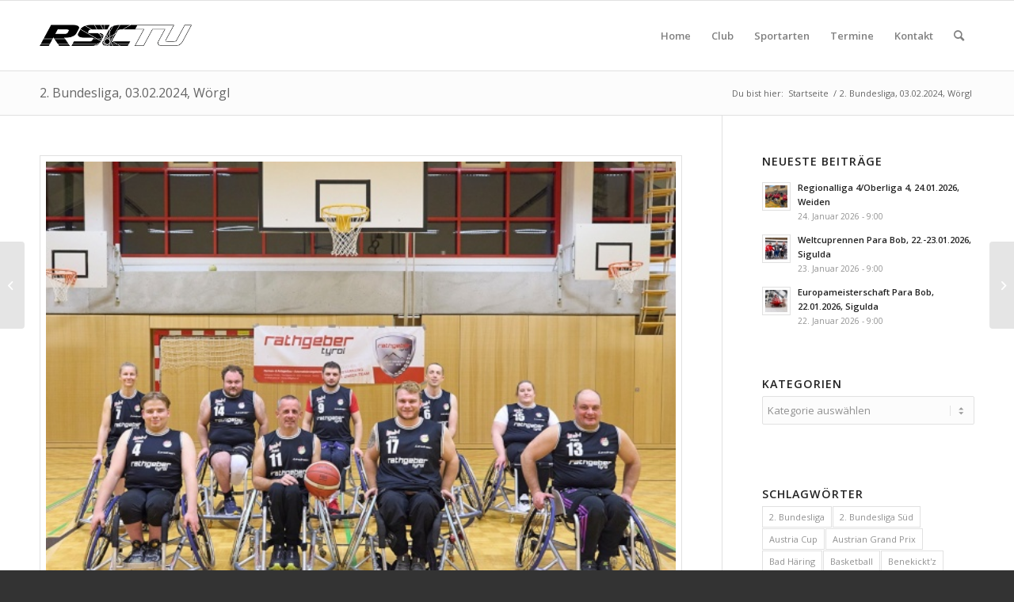

--- FILE ---
content_type: text/html; charset=UTF-8
request_url: https://www.rsctu.at/2-bundesliga-03-02-2024-woergl/
body_size: 16619
content:
<!DOCTYPE html>
<html lang="de" class="html_stretched responsive av-preloader-disabled  html_header_top html_logo_left html_main_nav_header html_menu_right html_slim html_header_sticky html_header_shrinking html_mobile_menu_phone html_header_searchicon html_content_align_center html_header_unstick_top_disabled html_header_stretch_disabled html_av-overlay-side html_av-overlay-side-classic html_av-submenu-noclone html_entry_id_23194 av-cookies-no-cookie-consent av-no-preview av-default-lightbox html_text_menu_active av-mobile-menu-switch-default">
<head>
<meta charset="UTF-8" />
<meta name="robots" content="index, follow" />


<!-- mobile setting -->
<meta name="viewport" content="width=device-width, initial-scale=1">

<!-- Scripts/CSS and wp_head hook -->
<title>2. Bundesliga, 03.02.2024, Wörgl &#8211; Rollstuhl Sport Club Tirol Unterland</title>
<meta name='robots' content='max-image-preview:large' />
<link rel="alternate" type="application/rss+xml" title="Rollstuhl Sport Club Tirol Unterland &raquo; Feed" href="https://www.rsctu.at/feed/" />
<link rel="alternate" type="application/rss+xml" title="Rollstuhl Sport Club Tirol Unterland &raquo; Kommentar-Feed" href="https://www.rsctu.at/comments/feed/" />
<link rel="alternate" type="text/calendar" title="Rollstuhl Sport Club Tirol Unterland &raquo; iCal Feed" href="https://www.rsctu.at/termine/?ical=1" />

<!-- google webfont font replacement -->

			<script type='text/javascript'>

				(function() {

					/*	check if webfonts are disabled by user setting via cookie - or user must opt in.	*/
					var html = document.getElementsByTagName('html')[0];
					var cookie_check = html.className.indexOf('av-cookies-needs-opt-in') >= 0 || html.className.indexOf('av-cookies-can-opt-out') >= 0;
					var allow_continue = true;
					var silent_accept_cookie = html.className.indexOf('av-cookies-user-silent-accept') >= 0;

					if( cookie_check && ! silent_accept_cookie )
					{
						if( ! document.cookie.match(/aviaCookieConsent/) || html.className.indexOf('av-cookies-session-refused') >= 0 )
						{
							allow_continue = false;
						}
						else
						{
							if( ! document.cookie.match(/aviaPrivacyRefuseCookiesHideBar/) )
							{
								allow_continue = false;
							}
							else if( ! document.cookie.match(/aviaPrivacyEssentialCookiesEnabled/) )
							{
								allow_continue = false;
							}
							else if( document.cookie.match(/aviaPrivacyGoogleWebfontsDisabled/) )
							{
								allow_continue = false;
							}
						}
					}

					if( allow_continue )
					{
						var f = document.createElement('link');

						f.type 	= 'text/css';
						f.rel 	= 'stylesheet';
						f.href 	= 'https://fonts.googleapis.com/css?family=Open+Sans:400,600&display=auto';
						f.id 	= 'avia-google-webfont';

						document.getElementsByTagName('head')[0].appendChild(f);
					}
				})();

			</script>
			<script type="text/javascript">
/* <![CDATA[ */
window._wpemojiSettings = {"baseUrl":"https:\/\/s.w.org\/images\/core\/emoji\/15.0.3\/72x72\/","ext":".png","svgUrl":"https:\/\/s.w.org\/images\/core\/emoji\/15.0.3\/svg\/","svgExt":".svg","source":{"concatemoji":"https:\/\/www.rsctu.at\/wp-includes\/js\/wp-emoji-release.min.js?ver=6.6.4"}};
/*! This file is auto-generated */
!function(i,n){var o,s,e;function c(e){try{var t={supportTests:e,timestamp:(new Date).valueOf()};sessionStorage.setItem(o,JSON.stringify(t))}catch(e){}}function p(e,t,n){e.clearRect(0,0,e.canvas.width,e.canvas.height),e.fillText(t,0,0);var t=new Uint32Array(e.getImageData(0,0,e.canvas.width,e.canvas.height).data),r=(e.clearRect(0,0,e.canvas.width,e.canvas.height),e.fillText(n,0,0),new Uint32Array(e.getImageData(0,0,e.canvas.width,e.canvas.height).data));return t.every(function(e,t){return e===r[t]})}function u(e,t,n){switch(t){case"flag":return n(e,"\ud83c\udff3\ufe0f\u200d\u26a7\ufe0f","\ud83c\udff3\ufe0f\u200b\u26a7\ufe0f")?!1:!n(e,"\ud83c\uddfa\ud83c\uddf3","\ud83c\uddfa\u200b\ud83c\uddf3")&&!n(e,"\ud83c\udff4\udb40\udc67\udb40\udc62\udb40\udc65\udb40\udc6e\udb40\udc67\udb40\udc7f","\ud83c\udff4\u200b\udb40\udc67\u200b\udb40\udc62\u200b\udb40\udc65\u200b\udb40\udc6e\u200b\udb40\udc67\u200b\udb40\udc7f");case"emoji":return!n(e,"\ud83d\udc26\u200d\u2b1b","\ud83d\udc26\u200b\u2b1b")}return!1}function f(e,t,n){var r="undefined"!=typeof WorkerGlobalScope&&self instanceof WorkerGlobalScope?new OffscreenCanvas(300,150):i.createElement("canvas"),a=r.getContext("2d",{willReadFrequently:!0}),o=(a.textBaseline="top",a.font="600 32px Arial",{});return e.forEach(function(e){o[e]=t(a,e,n)}),o}function t(e){var t=i.createElement("script");t.src=e,t.defer=!0,i.head.appendChild(t)}"undefined"!=typeof Promise&&(o="wpEmojiSettingsSupports",s=["flag","emoji"],n.supports={everything:!0,everythingExceptFlag:!0},e=new Promise(function(e){i.addEventListener("DOMContentLoaded",e,{once:!0})}),new Promise(function(t){var n=function(){try{var e=JSON.parse(sessionStorage.getItem(o));if("object"==typeof e&&"number"==typeof e.timestamp&&(new Date).valueOf()<e.timestamp+604800&&"object"==typeof e.supportTests)return e.supportTests}catch(e){}return null}();if(!n){if("undefined"!=typeof Worker&&"undefined"!=typeof OffscreenCanvas&&"undefined"!=typeof URL&&URL.createObjectURL&&"undefined"!=typeof Blob)try{var e="postMessage("+f.toString()+"("+[JSON.stringify(s),u.toString(),p.toString()].join(",")+"));",r=new Blob([e],{type:"text/javascript"}),a=new Worker(URL.createObjectURL(r),{name:"wpTestEmojiSupports"});return void(a.onmessage=function(e){c(n=e.data),a.terminate(),t(n)})}catch(e){}c(n=f(s,u,p))}t(n)}).then(function(e){for(var t in e)n.supports[t]=e[t],n.supports.everything=n.supports.everything&&n.supports[t],"flag"!==t&&(n.supports.everythingExceptFlag=n.supports.everythingExceptFlag&&n.supports[t]);n.supports.everythingExceptFlag=n.supports.everythingExceptFlag&&!n.supports.flag,n.DOMReady=!1,n.readyCallback=function(){n.DOMReady=!0}}).then(function(){return e}).then(function(){var e;n.supports.everything||(n.readyCallback(),(e=n.source||{}).concatemoji?t(e.concatemoji):e.wpemoji&&e.twemoji&&(t(e.twemoji),t(e.wpemoji)))}))}((window,document),window._wpemojiSettings);
/* ]]> */
</script>
<style id='wp-emoji-styles-inline-css' type='text/css'>

	img.wp-smiley, img.emoji {
		display: inline !important;
		border: none !important;
		box-shadow: none !important;
		height: 1em !important;
		width: 1em !important;
		margin: 0 0.07em !important;
		vertical-align: -0.1em !important;
		background: none !important;
		padding: 0 !important;
	}
</style>
<link rel='stylesheet' id='wp-block-library-css' href='https://www.rsctu.at/wp-includes/css/dist/block-library/style.min.css?ver=6.6.4' type='text/css' media='all' />
<style id='global-styles-inline-css' type='text/css'>
:root{--wp--preset--aspect-ratio--square: 1;--wp--preset--aspect-ratio--4-3: 4/3;--wp--preset--aspect-ratio--3-4: 3/4;--wp--preset--aspect-ratio--3-2: 3/2;--wp--preset--aspect-ratio--2-3: 2/3;--wp--preset--aspect-ratio--16-9: 16/9;--wp--preset--aspect-ratio--9-16: 9/16;--wp--preset--color--black: #000000;--wp--preset--color--cyan-bluish-gray: #abb8c3;--wp--preset--color--white: #ffffff;--wp--preset--color--pale-pink: #f78da7;--wp--preset--color--vivid-red: #cf2e2e;--wp--preset--color--luminous-vivid-orange: #ff6900;--wp--preset--color--luminous-vivid-amber: #fcb900;--wp--preset--color--light-green-cyan: #7bdcb5;--wp--preset--color--vivid-green-cyan: #00d084;--wp--preset--color--pale-cyan-blue: #8ed1fc;--wp--preset--color--vivid-cyan-blue: #0693e3;--wp--preset--color--vivid-purple: #9b51e0;--wp--preset--color--metallic-red: #b02b2c;--wp--preset--color--maximum-yellow-red: #edae44;--wp--preset--color--yellow-sun: #eeee22;--wp--preset--color--palm-leaf: #83a846;--wp--preset--color--aero: #7bb0e7;--wp--preset--color--old-lavender: #745f7e;--wp--preset--color--steel-teal: #5f8789;--wp--preset--color--raspberry-pink: #d65799;--wp--preset--color--medium-turquoise: #4ecac2;--wp--preset--gradient--vivid-cyan-blue-to-vivid-purple: linear-gradient(135deg,rgba(6,147,227,1) 0%,rgb(155,81,224) 100%);--wp--preset--gradient--light-green-cyan-to-vivid-green-cyan: linear-gradient(135deg,rgb(122,220,180) 0%,rgb(0,208,130) 100%);--wp--preset--gradient--luminous-vivid-amber-to-luminous-vivid-orange: linear-gradient(135deg,rgba(252,185,0,1) 0%,rgba(255,105,0,1) 100%);--wp--preset--gradient--luminous-vivid-orange-to-vivid-red: linear-gradient(135deg,rgba(255,105,0,1) 0%,rgb(207,46,46) 100%);--wp--preset--gradient--very-light-gray-to-cyan-bluish-gray: linear-gradient(135deg,rgb(238,238,238) 0%,rgb(169,184,195) 100%);--wp--preset--gradient--cool-to-warm-spectrum: linear-gradient(135deg,rgb(74,234,220) 0%,rgb(151,120,209) 20%,rgb(207,42,186) 40%,rgb(238,44,130) 60%,rgb(251,105,98) 80%,rgb(254,248,76) 100%);--wp--preset--gradient--blush-light-purple: linear-gradient(135deg,rgb(255,206,236) 0%,rgb(152,150,240) 100%);--wp--preset--gradient--blush-bordeaux: linear-gradient(135deg,rgb(254,205,165) 0%,rgb(254,45,45) 50%,rgb(107,0,62) 100%);--wp--preset--gradient--luminous-dusk: linear-gradient(135deg,rgb(255,203,112) 0%,rgb(199,81,192) 50%,rgb(65,88,208) 100%);--wp--preset--gradient--pale-ocean: linear-gradient(135deg,rgb(255,245,203) 0%,rgb(182,227,212) 50%,rgb(51,167,181) 100%);--wp--preset--gradient--electric-grass: linear-gradient(135deg,rgb(202,248,128) 0%,rgb(113,206,126) 100%);--wp--preset--gradient--midnight: linear-gradient(135deg,rgb(2,3,129) 0%,rgb(40,116,252) 100%);--wp--preset--font-size--small: 1rem;--wp--preset--font-size--medium: 1.125rem;--wp--preset--font-size--large: 1.75rem;--wp--preset--font-size--x-large: clamp(1.75rem, 3vw, 2.25rem);--wp--preset--spacing--20: 0.44rem;--wp--preset--spacing--30: 0.67rem;--wp--preset--spacing--40: 1rem;--wp--preset--spacing--50: 1.5rem;--wp--preset--spacing--60: 2.25rem;--wp--preset--spacing--70: 3.38rem;--wp--preset--spacing--80: 5.06rem;--wp--preset--shadow--natural: 6px 6px 9px rgba(0, 0, 0, 0.2);--wp--preset--shadow--deep: 12px 12px 50px rgba(0, 0, 0, 0.4);--wp--preset--shadow--sharp: 6px 6px 0px rgba(0, 0, 0, 0.2);--wp--preset--shadow--outlined: 6px 6px 0px -3px rgba(255, 255, 255, 1), 6px 6px rgba(0, 0, 0, 1);--wp--preset--shadow--crisp: 6px 6px 0px rgba(0, 0, 0, 1);}:root { --wp--style--global--content-size: 800px;--wp--style--global--wide-size: 1130px; }:where(body) { margin: 0; }.wp-site-blocks > .alignleft { float: left; margin-right: 2em; }.wp-site-blocks > .alignright { float: right; margin-left: 2em; }.wp-site-blocks > .aligncenter { justify-content: center; margin-left: auto; margin-right: auto; }:where(.is-layout-flex){gap: 0.5em;}:where(.is-layout-grid){gap: 0.5em;}.is-layout-flow > .alignleft{float: left;margin-inline-start: 0;margin-inline-end: 2em;}.is-layout-flow > .alignright{float: right;margin-inline-start: 2em;margin-inline-end: 0;}.is-layout-flow > .aligncenter{margin-left: auto !important;margin-right: auto !important;}.is-layout-constrained > .alignleft{float: left;margin-inline-start: 0;margin-inline-end: 2em;}.is-layout-constrained > .alignright{float: right;margin-inline-start: 2em;margin-inline-end: 0;}.is-layout-constrained > .aligncenter{margin-left: auto !important;margin-right: auto !important;}.is-layout-constrained > :where(:not(.alignleft):not(.alignright):not(.alignfull)){max-width: var(--wp--style--global--content-size);margin-left: auto !important;margin-right: auto !important;}.is-layout-constrained > .alignwide{max-width: var(--wp--style--global--wide-size);}body .is-layout-flex{display: flex;}.is-layout-flex{flex-wrap: wrap;align-items: center;}.is-layout-flex > :is(*, div){margin: 0;}body .is-layout-grid{display: grid;}.is-layout-grid > :is(*, div){margin: 0;}body{padding-top: 0px;padding-right: 0px;padding-bottom: 0px;padding-left: 0px;}a:where(:not(.wp-element-button)){text-decoration: underline;}:root :where(.wp-element-button, .wp-block-button__link){background-color: #32373c;border-width: 0;color: #fff;font-family: inherit;font-size: inherit;line-height: inherit;padding: calc(0.667em + 2px) calc(1.333em + 2px);text-decoration: none;}.has-black-color{color: var(--wp--preset--color--black) !important;}.has-cyan-bluish-gray-color{color: var(--wp--preset--color--cyan-bluish-gray) !important;}.has-white-color{color: var(--wp--preset--color--white) !important;}.has-pale-pink-color{color: var(--wp--preset--color--pale-pink) !important;}.has-vivid-red-color{color: var(--wp--preset--color--vivid-red) !important;}.has-luminous-vivid-orange-color{color: var(--wp--preset--color--luminous-vivid-orange) !important;}.has-luminous-vivid-amber-color{color: var(--wp--preset--color--luminous-vivid-amber) !important;}.has-light-green-cyan-color{color: var(--wp--preset--color--light-green-cyan) !important;}.has-vivid-green-cyan-color{color: var(--wp--preset--color--vivid-green-cyan) !important;}.has-pale-cyan-blue-color{color: var(--wp--preset--color--pale-cyan-blue) !important;}.has-vivid-cyan-blue-color{color: var(--wp--preset--color--vivid-cyan-blue) !important;}.has-vivid-purple-color{color: var(--wp--preset--color--vivid-purple) !important;}.has-metallic-red-color{color: var(--wp--preset--color--metallic-red) !important;}.has-maximum-yellow-red-color{color: var(--wp--preset--color--maximum-yellow-red) !important;}.has-yellow-sun-color{color: var(--wp--preset--color--yellow-sun) !important;}.has-palm-leaf-color{color: var(--wp--preset--color--palm-leaf) !important;}.has-aero-color{color: var(--wp--preset--color--aero) !important;}.has-old-lavender-color{color: var(--wp--preset--color--old-lavender) !important;}.has-steel-teal-color{color: var(--wp--preset--color--steel-teal) !important;}.has-raspberry-pink-color{color: var(--wp--preset--color--raspberry-pink) !important;}.has-medium-turquoise-color{color: var(--wp--preset--color--medium-turquoise) !important;}.has-black-background-color{background-color: var(--wp--preset--color--black) !important;}.has-cyan-bluish-gray-background-color{background-color: var(--wp--preset--color--cyan-bluish-gray) !important;}.has-white-background-color{background-color: var(--wp--preset--color--white) !important;}.has-pale-pink-background-color{background-color: var(--wp--preset--color--pale-pink) !important;}.has-vivid-red-background-color{background-color: var(--wp--preset--color--vivid-red) !important;}.has-luminous-vivid-orange-background-color{background-color: var(--wp--preset--color--luminous-vivid-orange) !important;}.has-luminous-vivid-amber-background-color{background-color: var(--wp--preset--color--luminous-vivid-amber) !important;}.has-light-green-cyan-background-color{background-color: var(--wp--preset--color--light-green-cyan) !important;}.has-vivid-green-cyan-background-color{background-color: var(--wp--preset--color--vivid-green-cyan) !important;}.has-pale-cyan-blue-background-color{background-color: var(--wp--preset--color--pale-cyan-blue) !important;}.has-vivid-cyan-blue-background-color{background-color: var(--wp--preset--color--vivid-cyan-blue) !important;}.has-vivid-purple-background-color{background-color: var(--wp--preset--color--vivid-purple) !important;}.has-metallic-red-background-color{background-color: var(--wp--preset--color--metallic-red) !important;}.has-maximum-yellow-red-background-color{background-color: var(--wp--preset--color--maximum-yellow-red) !important;}.has-yellow-sun-background-color{background-color: var(--wp--preset--color--yellow-sun) !important;}.has-palm-leaf-background-color{background-color: var(--wp--preset--color--palm-leaf) !important;}.has-aero-background-color{background-color: var(--wp--preset--color--aero) !important;}.has-old-lavender-background-color{background-color: var(--wp--preset--color--old-lavender) !important;}.has-steel-teal-background-color{background-color: var(--wp--preset--color--steel-teal) !important;}.has-raspberry-pink-background-color{background-color: var(--wp--preset--color--raspberry-pink) !important;}.has-medium-turquoise-background-color{background-color: var(--wp--preset--color--medium-turquoise) !important;}.has-black-border-color{border-color: var(--wp--preset--color--black) !important;}.has-cyan-bluish-gray-border-color{border-color: var(--wp--preset--color--cyan-bluish-gray) !important;}.has-white-border-color{border-color: var(--wp--preset--color--white) !important;}.has-pale-pink-border-color{border-color: var(--wp--preset--color--pale-pink) !important;}.has-vivid-red-border-color{border-color: var(--wp--preset--color--vivid-red) !important;}.has-luminous-vivid-orange-border-color{border-color: var(--wp--preset--color--luminous-vivid-orange) !important;}.has-luminous-vivid-amber-border-color{border-color: var(--wp--preset--color--luminous-vivid-amber) !important;}.has-light-green-cyan-border-color{border-color: var(--wp--preset--color--light-green-cyan) !important;}.has-vivid-green-cyan-border-color{border-color: var(--wp--preset--color--vivid-green-cyan) !important;}.has-pale-cyan-blue-border-color{border-color: var(--wp--preset--color--pale-cyan-blue) !important;}.has-vivid-cyan-blue-border-color{border-color: var(--wp--preset--color--vivid-cyan-blue) !important;}.has-vivid-purple-border-color{border-color: var(--wp--preset--color--vivid-purple) !important;}.has-metallic-red-border-color{border-color: var(--wp--preset--color--metallic-red) !important;}.has-maximum-yellow-red-border-color{border-color: var(--wp--preset--color--maximum-yellow-red) !important;}.has-yellow-sun-border-color{border-color: var(--wp--preset--color--yellow-sun) !important;}.has-palm-leaf-border-color{border-color: var(--wp--preset--color--palm-leaf) !important;}.has-aero-border-color{border-color: var(--wp--preset--color--aero) !important;}.has-old-lavender-border-color{border-color: var(--wp--preset--color--old-lavender) !important;}.has-steel-teal-border-color{border-color: var(--wp--preset--color--steel-teal) !important;}.has-raspberry-pink-border-color{border-color: var(--wp--preset--color--raspberry-pink) !important;}.has-medium-turquoise-border-color{border-color: var(--wp--preset--color--medium-turquoise) !important;}.has-vivid-cyan-blue-to-vivid-purple-gradient-background{background: var(--wp--preset--gradient--vivid-cyan-blue-to-vivid-purple) !important;}.has-light-green-cyan-to-vivid-green-cyan-gradient-background{background: var(--wp--preset--gradient--light-green-cyan-to-vivid-green-cyan) !important;}.has-luminous-vivid-amber-to-luminous-vivid-orange-gradient-background{background: var(--wp--preset--gradient--luminous-vivid-amber-to-luminous-vivid-orange) !important;}.has-luminous-vivid-orange-to-vivid-red-gradient-background{background: var(--wp--preset--gradient--luminous-vivid-orange-to-vivid-red) !important;}.has-very-light-gray-to-cyan-bluish-gray-gradient-background{background: var(--wp--preset--gradient--very-light-gray-to-cyan-bluish-gray) !important;}.has-cool-to-warm-spectrum-gradient-background{background: var(--wp--preset--gradient--cool-to-warm-spectrum) !important;}.has-blush-light-purple-gradient-background{background: var(--wp--preset--gradient--blush-light-purple) !important;}.has-blush-bordeaux-gradient-background{background: var(--wp--preset--gradient--blush-bordeaux) !important;}.has-luminous-dusk-gradient-background{background: var(--wp--preset--gradient--luminous-dusk) !important;}.has-pale-ocean-gradient-background{background: var(--wp--preset--gradient--pale-ocean) !important;}.has-electric-grass-gradient-background{background: var(--wp--preset--gradient--electric-grass) !important;}.has-midnight-gradient-background{background: var(--wp--preset--gradient--midnight) !important;}.has-small-font-size{font-size: var(--wp--preset--font-size--small) !important;}.has-medium-font-size{font-size: var(--wp--preset--font-size--medium) !important;}.has-large-font-size{font-size: var(--wp--preset--font-size--large) !important;}.has-x-large-font-size{font-size: var(--wp--preset--font-size--x-large) !important;}
:where(.wp-block-post-template.is-layout-flex){gap: 1.25em;}:where(.wp-block-post-template.is-layout-grid){gap: 1.25em;}
:where(.wp-block-columns.is-layout-flex){gap: 2em;}:where(.wp-block-columns.is-layout-grid){gap: 2em;}
:root :where(.wp-block-pullquote){font-size: 1.5em;line-height: 1.6;}
</style>
<link rel='stylesheet' id='avia-merged-styles-css' href='https://www.rsctu.at/wp-content/uploads/dynamic_avia/avia-merged-styles-840697bf41bd359050f3606b4c5467b4---68dc8e272ab75.css' type='text/css' media='all' />
<link rel='stylesheet' id='avia-single-post-23194-css' href='https://www.rsctu.at/wp-content/uploads/dynamic_avia/avia_posts_css/post-23194.css?ver=ver-1759454157' type='text/css' media='all' />
<script type="text/javascript" src="https://www.rsctu.at/wp-includes/js/jquery/jquery.min.js?ver=3.7.1" id="jquery-core-js"></script>
<script type="text/javascript" src="https://www.rsctu.at/wp-includes/js/jquery/jquery-migrate.min.js?ver=3.4.1" id="jquery-migrate-js"></script>
<script type="text/javascript" src="https://www.rsctu.at/wp-content/uploads/dynamic_avia/avia-head-scripts-74f51109a5561be2070832e14ade0a05---68dc8e27364e5.js" id="avia-head-scripts-js"></script>
<link rel="https://api.w.org/" href="https://www.rsctu.at/wp-json/" /><link rel="alternate" title="JSON" type="application/json" href="https://www.rsctu.at/wp-json/wp/v2/posts/23194" /><link rel="EditURI" type="application/rsd+xml" title="RSD" href="https://www.rsctu.at/xmlrpc.php?rsd" />
<meta name="generator" content="WordPress 6.6.4" />
<link rel="canonical" href="https://www.rsctu.at/2-bundesliga-03-02-2024-woergl/" />
<link rel='shortlink' href='https://www.rsctu.at/?p=23194' />
<link rel="alternate" title="oEmbed (JSON)" type="application/json+oembed" href="https://www.rsctu.at/wp-json/oembed/1.0/embed?url=https%3A%2F%2Fwww.rsctu.at%2F2-bundesliga-03-02-2024-woergl%2F" />
<link rel="alternate" title="oEmbed (XML)" type="text/xml+oembed" href="https://www.rsctu.at/wp-json/oembed/1.0/embed?url=https%3A%2F%2Fwww.rsctu.at%2F2-bundesliga-03-02-2024-woergl%2F&#038;format=xml" />
<!-- Google Tag Manager -->

<script>(function(w,d,s,l,i){w[l]=w[l]||[];w[l].push({'gtm.start':

new Date().getTime(),event:'gtm.js'});var f=d.getElementsByTagName(s)[0],

j=d.createElement(s),dl=l!='dataLayer'?'&l='+l:'';j.async=true;j.src=

'https://www.googletagmanager.com/gtm.js?id='+i+dl;f.parentNode.insertBefore(j,f);

})(window,document,'script','dataLayer','GTM-5X4M9GQN');</script>

<!-- End Google Tag Manager --><meta name="tec-api-version" content="v1"><meta name="tec-api-origin" content="https://www.rsctu.at"><link rel="alternate" href="https://www.rsctu.at/wp-json/tribe/events/v1/" /><link rel="profile" href="https://gmpg.org/xfn/11" />
<link rel="alternate" type="application/rss+xml" title="Rollstuhl Sport Club Tirol Unterland RSS2 Feed" href="https://www.rsctu.at/feed/" />
<link rel="pingback" href="https://www.rsctu.at/xmlrpc.php" />
<!--[if lt IE 9]><script src="https://www.rsctu.at/wp-content/themes/enfold/js/html5shiv.js"></script><![endif]-->


<!-- To speed up the rendering and to display the site as fast as possible to the user we include some styles and scripts for above the fold content inline -->
<script type="text/javascript">'use strict';var avia_is_mobile=!1;if(/Android|webOS|iPhone|iPad|iPod|BlackBerry|IEMobile|Opera Mini/i.test(navigator.userAgent)&&'ontouchstart' in document.documentElement){avia_is_mobile=!0;document.documentElement.className+=' avia_mobile '}
else{document.documentElement.className+=' avia_desktop '};document.documentElement.className+=' js_active ';(function(){var e=['-webkit-','-moz-','-ms-',''],n='',o=!1,a=!1;for(var t in e){if(e[t]+'transform' in document.documentElement.style){o=!0;n=e[t]+'transform'};if(e[t]+'perspective' in document.documentElement.style){a=!0}};if(o){document.documentElement.className+=' avia_transform '};if(a){document.documentElement.className+=' avia_transform3d '};if(typeof document.getElementsByClassName=='function'&&typeof document.documentElement.getBoundingClientRect=='function'&&avia_is_mobile==!1){if(n&&window.innerHeight>0){setTimeout(function(){var e=0,o={},a=0,t=document.getElementsByClassName('av-parallax'),i=window.pageYOffset||document.documentElement.scrollTop;for(e=0;e<t.length;e++){t[e].style.top='0px';o=t[e].getBoundingClientRect();a=Math.ceil((window.innerHeight+i-o.top)*0.3);t[e].style[n]='translate(0px, '+a+'px)';t[e].style.top='auto';t[e].className+=' enabled-parallax '}},50)}}})();</script><link rel="icon" href="https://www.rsctu.at/wp-content/uploads/2025/08/cropped-rsc_2025_Favicon-32x32.jpg" sizes="32x32" />
<link rel="icon" href="https://www.rsctu.at/wp-content/uploads/2025/08/cropped-rsc_2025_Favicon-192x192.jpg" sizes="192x192" />
<link rel="apple-touch-icon" href="https://www.rsctu.at/wp-content/uploads/2025/08/cropped-rsc_2025_Favicon-180x180.jpg" />
<meta name="msapplication-TileImage" content="https://www.rsctu.at/wp-content/uploads/2025/08/cropped-rsc_2025_Favicon-270x270.jpg" />
		<style type="text/css" id="wp-custom-css">
			.single-tribe_events .tribe-events-c-subscribe-dropdown__button, .tribe-block__events-link .tribe-events-c-subscribe-dropdown__button {
    width: 300px;
}

.tribe-events-page-template .avia-breadcrumbs {
display: none!important;
}

.tribe-common--breakpoint-medium.tribe-events .tribe-events-calendar-month__multiday-event-wrapper {height:22px;}

.tribe-common .tribe-common-h8 {
    font-size: 18px;
    line-height: 20px;
}		</style>
		<style type="text/css">
		@font-face {font-family: 'entypo-fontello'; font-weight: normal; font-style: normal; font-display: auto;
		src: url('https://www.rsctu.at/wp-content/themes/enfold/config-templatebuilder/avia-template-builder/assets/fonts/entypo-fontello.woff2') format('woff2'),
		url('https://www.rsctu.at/wp-content/themes/enfold/config-templatebuilder/avia-template-builder/assets/fonts/entypo-fontello.woff') format('woff'),
		url('https://www.rsctu.at/wp-content/themes/enfold/config-templatebuilder/avia-template-builder/assets/fonts/entypo-fontello.ttf') format('truetype'),
		url('https://www.rsctu.at/wp-content/themes/enfold/config-templatebuilder/avia-template-builder/assets/fonts/entypo-fontello.svg#entypo-fontello') format('svg'),
		url('https://www.rsctu.at/wp-content/themes/enfold/config-templatebuilder/avia-template-builder/assets/fonts/entypo-fontello.eot'),
		url('https://www.rsctu.at/wp-content/themes/enfold/config-templatebuilder/avia-template-builder/assets/fonts/entypo-fontello.eot?#iefix') format('embedded-opentype');
		} #top .avia-font-entypo-fontello, body .avia-font-entypo-fontello, html body [data-av_iconfont='entypo-fontello']:before{ font-family: 'entypo-fontello'; }
		</style>

<!--
Debugging Info for Theme support: 

Theme: Enfold
Version: 6.0.1
Installed: enfold
AviaFramework Version: 5.6
AviaBuilder Version: 5.3
aviaElementManager Version: 1.0.1
ML:128-PU:34-PLA:15
WP:6.6.4
Compress: CSS:all theme files - JS:all theme files
Updates: disabled
PLAu:13
-->
</head>

<body id="top" class="post-template-default single single-post postid-23194 single-format-standard stretched rtl_columns av-curtain-numeric open_sans tribe-no-js avia-responsive-images-support" itemscope="itemscope" itemtype="https://schema.org/WebPage" >

	<!-- Google Tag Manager (noscript) -->

<noscript><iframe src="https://www.googletagmanager.com/ns.html?id=GTM-5X4M9GQN"

height="0" width="0" style="display:none;visibility:hidden"></iframe></noscript>

<!-- End Google Tag Manager (noscript) -->
	<div id='wrap_all'>

	
<header id='header' class='all_colors header_color light_bg_color  av_header_top av_logo_left av_main_nav_header av_menu_right av_slim av_header_sticky av_header_shrinking av_header_stretch_disabled av_mobile_menu_phone av_header_searchicon av_header_unstick_top_disabled av_bottom_nav_disabled  av_header_border_disabled' data-av_shrink_factor='50' role="banner" itemscope="itemscope" itemtype="https://schema.org/WPHeader" >

		<div  id='header_main' class='container_wrap container_wrap_logo'>

        <div class='container av-logo-container'><div class='inner-container'><span class='logo avia-standard-logo'><a href='https://www.rsctu.at/' class='' aria-label='rsc_logo_rz_n' title='rsc_logo_rz_n'><img src="https://www.rsctu.at/wp-content/uploads/2023/04/rsc_logo_rz_n.png" srcset="https://www.rsctu.at/wp-content/uploads/2023/04/rsc_logo_rz_n.png 340w, https://www.rsctu.at/wp-content/uploads/2023/04/rsc_logo_rz_n-300x138.png 300w" sizes="(max-width: 340px) 100vw, 340px" height="100" width="300" alt='Rollstuhl Sport Club Tirol Unterland' title='rsc_logo_rz_n' /></a></span><nav class='main_menu' data-selectname='Wähle eine Seite'  role="navigation" itemscope="itemscope" itemtype="https://schema.org/SiteNavigationElement" ><div class="avia-menu av-main-nav-wrap"><ul role="menu" class="menu av-main-nav" id="avia-menu"><li role="menuitem" id="menu-item-14" class="menu-item menu-item-type-post_type menu-item-object-page menu-item-home menu-item-top-level menu-item-top-level-1"><a href="https://www.rsctu.at/" itemprop="url" tabindex="0"><span class="avia-bullet"></span><span class="avia-menu-text">Home</span><span class="avia-menu-fx"><span class="avia-arrow-wrap"><span class="avia-arrow"></span></span></span></a></li>
<li role="menuitem" id="menu-item-5673" class="menu-item menu-item-type-custom menu-item-object-custom menu-item-has-children menu-item-top-level menu-item-top-level-2"><a href="#" itemprop="url" tabindex="0"><span class="avia-bullet"></span><span class="avia-menu-text">Club</span><span class="avia-menu-fx"><span class="avia-arrow-wrap"><span class="avia-arrow"></span></span></span></a>


<ul class="sub-menu">
	<li role="menuitem" id="menu-item-769" class="menu-item menu-item-type-post_type menu-item-object-page menu-item-has-children"><a href="https://www.rsctu.at/vereingsgeschichte/" itemprop="url" tabindex="0"><span class="avia-bullet"></span><span class="avia-menu-text">Vereinsgeschichte</span></a>
	<ul class="sub-menu">
		<li role="menuitem" id="menu-item-776" class="menu-item menu-item-type-post_type menu-item-object-page"><a href="https://www.rsctu.at/vereinsgeschichte-vorstand/" itemprop="url" tabindex="0"><span class="avia-bullet"></span><span class="avia-menu-text">Vorstand</span></a></li>
		<li role="menuitem" id="menu-item-4170" class="menu-item menu-item-type-post_type menu-item-object-page"><a href="https://www.rsctu.at/vereinsgeschichte-vorstand-ehrenpraesidenten/" itemprop="url" tabindex="0"><span class="avia-bullet"></span><span class="avia-menu-text">Ehrenpräsidenten</span></a></li>
		<li role="menuitem" id="menu-item-804" class="menu-item menu-item-type-post_type menu-item-object-page"><a href="https://www.rsctu.at/vereinsgeschichte-verstorbene-mitglieder/" itemprop="url" tabindex="0"><span class="avia-bullet"></span><span class="avia-menu-text">verstorbene Mitglieder</span></a></li>
		<li role="menuitem" id="menu-item-19827" class="menu-item menu-item-type-post_type menu-item-object-page"><a href="https://www.rsctu.at/paralympics-und-weltmeisterschaften/" itemprop="url" tabindex="0"><span class="avia-bullet"></span><span class="avia-menu-text">Paralympics und Weltmeisterschaften</span></a></li>
	</ul>
</li>
	<li role="menuitem" id="menu-item-2950" class="menu-item menu-item-type-post_type menu-item-object-page"><a href="https://www.rsctu.at/seitenblicke/" itemprop="url" tabindex="0"><span class="avia-bullet"></span><span class="avia-menu-text">Seitenblicke</span></a></li>
	<li role="menuitem" id="menu-item-810" class="menu-item menu-item-type-post_type menu-item-object-page"><a href="https://www.rsctu.at/vereinsgeschichte-vereinsaktivitaeten/" itemprop="url" tabindex="0"><span class="avia-bullet"></span><span class="avia-menu-text">Vereinsaktivitäten</span></a></li>
	<li role="menuitem" id="menu-item-26070" class="menu-item menu-item-type-post_type menu-item-object-page"><a href="https://www.rsctu.at/presse-2025/" itemprop="url" tabindex="0"><span class="avia-bullet"></span><span class="avia-menu-text">Presse</span></a></li>
	<li role="menuitem" id="menu-item-26130" class="menu-item menu-item-type-post_type menu-item-object-page"><a href="https://www.rsctu.at/galerie-2025-sport/" itemprop="url" tabindex="0"><span class="avia-bullet"></span><span class="avia-menu-text">Galerie</span></a></li>
	<li role="menuitem" id="menu-item-25584" class="menu-item menu-item-type-post_type menu-item-object-page"><a href="https://www.rsctu.at/chronik-2025/" itemprop="url" tabindex="0"><span class="avia-bullet"></span><span class="avia-menu-text">Chronik</span></a></li>
	<li role="menuitem" id="menu-item-16502" class="menu-item menu-item-type-post_type menu-item-object-page"><a href="https://www.rsctu.at/formulare/" itemprop="url" tabindex="0"><span class="avia-bullet"></span><span class="avia-menu-text">Formulare</span></a></li>
	<li role="menuitem" id="menu-item-91" class="menu-item menu-item-type-post_type menu-item-object-page"><a href="https://www.rsctu.at/links/" itemprop="url" tabindex="0"><span class="avia-bullet"></span><span class="avia-menu-text">Links</span></a></li>
</ul>
</li>
<li role="menuitem" id="menu-item-38" class="menu-item menu-item-type-custom menu-item-object-custom menu-item-has-children menu-item-top-level menu-item-top-level-3"><a href="#" itemprop="url" tabindex="0"><span class="avia-bullet"></span><span class="avia-menu-text">Sportarten</span><span class="avia-menu-fx"><span class="avia-arrow-wrap"><span class="avia-arrow"></span></span></span></a>


<ul class="sub-menu">
	<li role="menuitem" id="menu-item-641" class="menu-item menu-item-type-post_type menu-item-object-page"><a href="https://www.rsctu.at/basketball/" itemprop="url" tabindex="0"><span class="avia-bullet"></span><span class="avia-menu-text">Basketball</span></a></li>
	<li role="menuitem" id="menu-item-655" class="menu-item menu-item-type-post_type menu-item-object-page"><a href="https://www.rsctu.at/billard/" itemprop="url" tabindex="0"><span class="avia-bullet"></span><span class="avia-menu-text">Billard</span></a></li>
	<li role="menuitem" id="menu-item-677" class="menu-item menu-item-type-post_type menu-item-object-page"><a href="https://www.rsctu.at/bogenschiessen/" itemprop="url" tabindex="0"><span class="avia-bullet"></span><span class="avia-menu-text">Bogenschiessen</span></a></li>
	<li role="menuitem" id="menu-item-647" class="menu-item menu-item-type-post_type menu-item-object-page"><a href="https://www.rsctu.at/handbike/" itemprop="url" tabindex="0"><span class="avia-bullet"></span><span class="avia-menu-text">Handbike</span></a></li>
	<li role="menuitem" id="menu-item-731" class="menu-item menu-item-type-post_type menu-item-object-page"><a href="https://www.rsctu.at/kinder-jugendgruppe/" itemprop="url" tabindex="0"><span class="avia-bullet"></span><span class="avia-menu-text">Kinder-Jugendgruppe</span></a></li>
	<li role="menuitem" id="menu-item-744" class="menu-item menu-item-type-post_type menu-item-object-page"><a href="https://www.rsctu.at/leichtathletik/" itemprop="url" tabindex="0"><span class="avia-bullet"></span><span class="avia-menu-text">Leichtathletik</span></a></li>
	<li role="menuitem" id="menu-item-684" class="menu-item menu-item-type-post_type menu-item-object-page"><a href="https://www.rsctu.at/monoski/" itemprop="url" tabindex="0"><span class="avia-bullet"></span><span class="avia-menu-text">Monoski</span></a></li>
	<li role="menuitem" id="menu-item-693" class="menu-item menu-item-type-post_type menu-item-object-page"><a href="https://www.rsctu.at/para-bob/" itemprop="url" tabindex="0"><span class="avia-bullet"></span><span class="avia-menu-text">Para Bob</span></a></li>
	<li role="menuitem" id="menu-item-761" class="menu-item menu-item-type-post_type menu-item-object-page"><a href="https://www.rsctu.at/segeln/" itemprop="url" tabindex="0"><span class="avia-bullet"></span><span class="avia-menu-text">Segeln</span></a></li>
	<li role="menuitem" id="menu-item-4163" class="menu-item menu-item-type-post_type menu-item-object-page"><a href="https://www.rsctu.at/snowboard/" itemprop="url" tabindex="0"><span class="avia-bullet"></span><span class="avia-menu-text">Snowboard</span></a></li>
	<li role="menuitem" id="menu-item-704" class="menu-item menu-item-type-post_type menu-item-object-page"><a href="https://www.rsctu.at/sportschiessen/" itemprop="url" tabindex="0"><span class="avia-bullet"></span><span class="avia-menu-text">Sportschiessen</span></a></li>
	<li role="menuitem" id="menu-item-5785" class="menu-item menu-item-type-post_type menu-item-object-page"><a href="https://www.rsctu.at/tennis/" itemprop="url" tabindex="0"><span class="avia-bullet"></span><span class="avia-menu-text">Tennis</span></a></li>
	<li role="menuitem" id="menu-item-723" class="menu-item menu-item-type-post_type menu-item-object-page"><a href="https://www.rsctu.at/tischtennis/" itemprop="url" tabindex="0"><span class="avia-bullet"></span><span class="avia-menu-text">Tischtennis</span></a></li>
</ul>
</li>
<li role="menuitem" id="menu-item-1138" class="menu-item menu-item-type-post_type menu-item-object-page menu-item-mega-parent  menu-item-top-level menu-item-top-level-4"><a href="https://www.rsctu.at/termine/" itemprop="url" tabindex="0"><span class="avia-bullet"></span><span class="avia-menu-text">Termine</span><span class="avia-menu-fx"><span class="avia-arrow-wrap"><span class="avia-arrow"></span></span></span></a></li>
<li role="menuitem" id="menu-item-910" class="menu-item menu-item-type-post_type menu-item-object-page menu-item-top-level menu-item-top-level-5"><a href="https://www.rsctu.at/kontakt/" itemprop="url" tabindex="0"><span class="avia-bullet"></span><span class="avia-menu-text">Kontakt</span><span class="avia-menu-fx"><span class="avia-arrow-wrap"><span class="avia-arrow"></span></span></span></a></li>
<li id="menu-item-search" class="noMobile menu-item menu-item-search-dropdown menu-item-avia-special" role="menuitem"><a aria-label="Suche" href="?s=" rel="nofollow" data-avia-search-tooltip="
&lt;search&gt;
	&lt;form role=&quot;search&quot; action=&quot;https://www.rsctu.at/&quot; id=&quot;searchform&quot; method=&quot;get&quot; class=&quot;&quot;&gt;
		&lt;div&gt;
			&lt;input type=&quot;submit&quot; value=&quot;&quot; id=&quot;searchsubmit&quot; class=&quot;button avia-font-entypo-fontello&quot; title=&quot;Enter at least 3 characters to show search results in a dropdown or click to route to search result page to show all results&quot; /&gt;
			&lt;input type=&quot;search&quot; id=&quot;s&quot; name=&quot;s&quot; value=&quot;&quot; aria-label=&#039;Suche&#039; placeholder=&#039;Suche&#039; required /&gt;
					&lt;/div&gt;
	&lt;/form&gt;
&lt;/search&gt;
" aria-hidden='false' data-av_icon='' data-av_iconfont='entypo-fontello'><span class="avia_hidden_link_text">Suche</span></a></li><li class="av-burger-menu-main menu-item-avia-special " role="menuitem">
	        			<a href="#" aria-label="Menü" aria-hidden="false">
							<span class="av-hamburger av-hamburger--spin av-js-hamburger">
								<span class="av-hamburger-box">
						          <span class="av-hamburger-inner"></span>
						          <strong>Menü</strong>
								</span>
							</span>
							<span class="avia_hidden_link_text">Menü</span>
						</a>
	        		   </li></ul></div></nav></div> </div> 
		<!-- end container_wrap-->
		</div>
<div class="header_bg"></div>
<!-- end header -->
</header>

	<div id='main' class='all_colors' data-scroll-offset='88'>

	<div class='stretch_full container_wrap alternate_color light_bg_color title_container'><div class='container'><h1 class='main-title entry-title '><a href='https://www.rsctu.at/2-bundesliga-03-02-2024-woergl/' rel='bookmark' title='Permanenter Link zu: 2. Bundesliga, 03.02.2024, Wörgl'  itemprop="headline" >2. Bundesliga, 03.02.2024, Wörgl</a></h1><div class="breadcrumb breadcrumbs avia-breadcrumbs"><div class="breadcrumb-trail" ><span class="trail-before"><span class="breadcrumb-title">Du bist hier:</span></span> <span  itemscope="itemscope" itemtype="https://schema.org/BreadcrumbList" ><span  itemscope="itemscope" itemtype="https://schema.org/ListItem" itemprop="itemListElement" ><a itemprop="url" href="https://www.rsctu.at" title="Rollstuhl Sport Club Tirol Unterland" rel="home" class="trail-begin"><span itemprop="name">Startseite</span></a><span itemprop="position" class="hidden">1</span></span></span> <span class="sep">/</span> <span class="trail-end">2. Bundesliga, 03.02.2024, Wörgl</span></div></div></div></div><div   class='main_color container_wrap_first container_wrap sidebar_right'  ><div class='container av-section-cont-open' ><main  role="main" itemscope="itemscope" itemtype="https://schema.org/Blog"  class='template-page content  av-content-small alpha units'><div class='post-entry post-entry-type-page post-entry-23194'><div class='entry-content-wrapper clearfix'><div  class='flex_column av-51gr4xp-9e925232809824ba89abd7e2a309a412 av_one_full  avia-builder-el-0  el_before_av_one_fifth  avia-builder-el-first  first flex_column_div av-zero-column-padding  '     ><div  class='avia-gallery av-4gy2mot-d23988631a6db173f1fe557501007e63 avia_animate_when_visible  avia-builder-el-1  el_before_av_textblock  avia-builder-el-first  deactivate_avia_lazyload avia-gallery-animate avia-gallery-1'  itemprop="image" itemscope="itemscope" itemtype="https://schema.org/ImageObject" ><meta itemprop="contentURL" content="https://www.rsctu.at/2-bundesliga-03-02-2024-woergl/"><div class='avia-gallery-thumb'><a href="https://www.rsctu.at/wp-content/uploads/2024/02/2024.02.03-2.-BL-Woergl.jpg" data-srcset="https://www.rsctu.at/wp-content/uploads/2024/02/2024.02.03-2.-BL-Woergl.jpg 600w, https://www.rsctu.at/wp-content/uploads/2024/02/2024.02.03-2.-BL-Woergl-300x225.jpg 300w, https://www.rsctu.at/wp-content/uploads/2024/02/2024.02.03-2.-BL-Woergl-560x420.jpg 560w" data-sizes="(max-width: 600px) 100vw, 600px" data-rel='gallery-1' data-prev-img='https://www.rsctu.at/wp-content/uploads/2024/02/2024.02.03-2.-BL-Woergl.jpg' class='first_thumb lightbox ' data-onclick='1' title='2024.02.03 2. BL Wörgl'  itemprop="thumbnailUrl"  ><img decoding="async" fetchpriority="high" class="wp-image-23251 avia-img-lazy-loading-not-23251"   src="https://www.rsctu.at/wp-content/uploads/2024/02/2024.02.03-2.-BL-Woergl.jpg" width="600" height="450"  title='2024.02.03 2. BL Wörgl' alt='' srcset="https://www.rsctu.at/wp-content/uploads/2024/02/2024.02.03-2.-BL-Woergl.jpg 600w, https://www.rsctu.at/wp-content/uploads/2024/02/2024.02.03-2.-BL-Woergl-300x225.jpg 300w, https://www.rsctu.at/wp-content/uploads/2024/02/2024.02.03-2.-BL-Woergl-560x420.jpg 560w" sizes="(max-width: 600px) 100vw, 600px" /><div class='big-prev-fake'><img decoding="async" loading="lazy" class="wp-image-23251 avia-img-lazy-loading-23251"  width="600" height="450" src="https://www.rsctu.at/wp-content/uploads/2024/02/2024.02.03-2.-BL-Woergl.jpg" title='2024.02.03 2. BL Wörgl' alt='' srcset="https://www.rsctu.at/wp-content/uploads/2024/02/2024.02.03-2.-BL-Woergl.jpg 600w, https://www.rsctu.at/wp-content/uploads/2024/02/2024.02.03-2.-BL-Woergl-300x225.jpg 300w, https://www.rsctu.at/wp-content/uploads/2024/02/2024.02.03-2.-BL-Woergl-560x420.jpg 560w" sizes="(max-width: 600px) 100vw, 600px" /></div></a></div></div>
<section  class='av_textblock_section av-3ua424d-a0756d25b4e4bee635e09eb1b7f25b63 '   itemscope="itemscope" itemtype="https://schema.org/BlogPosting" itemprop="blogPost" ><div class='avia_textblock'  itemprop="text" ><figure class="wp-block-image"></figure>
<p><strong>RSC Tirol </strong>: RSKV Tübingen 55:59 (25:17)</p>
</div></section>
<section  class='av_textblock_section av-lnlbx472-c4790f60c8863387d1d90b58c2e175f3 '   itemscope="itemscope" itemtype="https://schema.org/BlogPosting" itemprop="blogPost" ><div class='avia_textblock'  itemprop="text" ><p>Am vergangenen Samstagabend trafen die Rollstuhlbasketballer des RSC Tirol in Wörgl auf den RSKV Tübingen. In einem spannenden Spiel mussten sich die Tiroler am Ende mit 55:59 geschlagen geben.</p>
<p>Die erste Halbzeit verlief ausgeglichen, wobei sich der RSC Tirol eine knappe 25:17-Führung erspielte. In der zweiten Hälfte jedoch kamen die Gäste aus Tübingen durch eine Ganzfeldpresse besser ins Spiel und konnten den Rückstand aufholen. Die Tiroler Defensive verlor etwas die Konzentration und Tübingen nutzte dies aus, um die Führung zu übernehmen.</p>
<p>Trotz großem Kampfgeist gelang es dem RSC Tirol nicht mehr, das Spiel zu drehen. Am Ende stand eine knappe 55:59-Niederlage auf der Anzeigetafel.</p>
<p>Bericht von Stefan Thurner</p>
<p>Fotos von Simon Hausberger</p>
</div></section>
<div id='av-masonry-1' class='av-masonry av-3030onx-4c1f986fcb4130d69e464b3437826408 noHover av-fixed-size av-large-gap av-hover-overlay- av-masonry-animation-active av-masonry-col-3 av-caption-always av-caption-style- av-masonry-gallery ' data-post_id="23194"><div class="av-masonry-container isotope av-js-disabled"><div class='av-masonry-entry isotope-item av-masonry-item-no-image '></div><a href="https://www.rsctu.at/wp-content/uploads/2024/02/2024.02.03-2.-BL-Woergl-1.jpg" data-srcset="https://www.rsctu.at/wp-content/uploads/2024/02/2024.02.03-2.-BL-Woergl-1.jpg 600w, https://www.rsctu.at/wp-content/uploads/2024/02/2024.02.03-2.-BL-Woergl-1-300x225.jpg 300w, https://www.rsctu.at/wp-content/uploads/2024/02/2024.02.03-2.-BL-Woergl-1-560x420.jpg 560w" data-sizes="(max-width: 600px) 100vw, 600px"  aria-label="Bild 2024.02.03 2. BL Wörgl (1)"  id='av-masonry-1-item-23206' data-av-masonry-item='23206' class='av-masonry-entry isotope-item post-23206 attachment type-attachment status-inherit hentry  av-masonry-item-with-image' title="2024.02.03 2. BL Wörgl (1)" alt=""    itemprop="thumbnailUrl" ><div class='av-inner-masonry-sizer'></div><figure class='av-inner-masonry main_color'><div class="av-masonry-outerimage-container"><div class='av-masonry-image-container' style="background-image: url(https://www.rsctu.at/wp-content/uploads/2024/02/2024.02.03-2.-BL-Woergl-1.jpg);"  title="2024.02.03 2. BL Wörgl (1)" ></div></div></figure></a><!--end av-masonry entry--><a href="https://www.rsctu.at/wp-content/uploads/2024/02/2024.02.03-2.-BL-Woergl-2.jpg" data-srcset="https://www.rsctu.at/wp-content/uploads/2024/02/2024.02.03-2.-BL-Woergl-2.jpg 600w, https://www.rsctu.at/wp-content/uploads/2024/02/2024.02.03-2.-BL-Woergl-2-300x225.jpg 300w, https://www.rsctu.at/wp-content/uploads/2024/02/2024.02.03-2.-BL-Woergl-2-560x420.jpg 560w" data-sizes="(max-width: 600px) 100vw, 600px"  aria-label="Bild 2024.02.03 2. BL Wörgl (2)"  id='av-masonry-1-item-23207' data-av-masonry-item='23207' class='av-masonry-entry isotope-item post-23207 attachment type-attachment status-inherit hentry  av-masonry-item-with-image' title="2024.02.03 2. BL Wörgl (2)" alt=""    itemprop="thumbnailUrl" ><div class='av-inner-masonry-sizer'></div><figure class='av-inner-masonry main_color'><div class="av-masonry-outerimage-container"><div class='av-masonry-image-container' style="background-image: url(https://www.rsctu.at/wp-content/uploads/2024/02/2024.02.03-2.-BL-Woergl-2.jpg);"  title="2024.02.03 2. BL Wörgl (2)" ></div></div></figure></a><!--end av-masonry entry--><a href="https://www.rsctu.at/wp-content/uploads/2024/02/2024.02.03-2.-BL-Woergl-3.jpg" data-srcset="https://www.rsctu.at/wp-content/uploads/2024/02/2024.02.03-2.-BL-Woergl-3.jpg 600w, https://www.rsctu.at/wp-content/uploads/2024/02/2024.02.03-2.-BL-Woergl-3-300x225.jpg 300w, https://www.rsctu.at/wp-content/uploads/2024/02/2024.02.03-2.-BL-Woergl-3-560x420.jpg 560w" data-sizes="(max-width: 600px) 100vw, 600px"  aria-label="Bild 2024.02.03 2. BL Wörgl (3)"  id='av-masonry-1-item-23208' data-av-masonry-item='23208' class='av-masonry-entry isotope-item post-23208 attachment type-attachment status-inherit hentry  av-masonry-item-with-image' title="2024.02.03 2. BL Wörgl (3)" alt=""    itemprop="thumbnailUrl" ><div class='av-inner-masonry-sizer'></div><figure class='av-inner-masonry main_color'><div class="av-masonry-outerimage-container"><div class='av-masonry-image-container' style="background-image: url(https://www.rsctu.at/wp-content/uploads/2024/02/2024.02.03-2.-BL-Woergl-3.jpg);"  title="2024.02.03 2. BL Wörgl (3)" ></div></div></figure></a><!--end av-masonry entry--><a href="https://www.rsctu.at/wp-content/uploads/2024/02/2024.02.03-2.-BL-Woergl-4.jpg" data-srcset="https://www.rsctu.at/wp-content/uploads/2024/02/2024.02.03-2.-BL-Woergl-4.jpg 600w, https://www.rsctu.at/wp-content/uploads/2024/02/2024.02.03-2.-BL-Woergl-4-300x225.jpg 300w, https://www.rsctu.at/wp-content/uploads/2024/02/2024.02.03-2.-BL-Woergl-4-560x420.jpg 560w" data-sizes="(max-width: 600px) 100vw, 600px"  aria-label="Bild 2024.02.03 2. BL Wörgl (4)"  id='av-masonry-1-item-23209' data-av-masonry-item='23209' class='av-masonry-entry isotope-item post-23209 attachment type-attachment status-inherit hentry  av-masonry-item-with-image' title="2024.02.03 2. BL Wörgl (4)" alt=""    itemprop="thumbnailUrl" ><div class='av-inner-masonry-sizer'></div><figure class='av-inner-masonry main_color'><div class="av-masonry-outerimage-container"><div class='av-masonry-image-container' style="background-image: url(https://www.rsctu.at/wp-content/uploads/2024/02/2024.02.03-2.-BL-Woergl-4.jpg);"  title="2024.02.03 2. BL Wörgl (4)" ></div></div></figure></a><!--end av-masonry entry--><a href="https://www.rsctu.at/wp-content/uploads/2024/02/2024.02.03-2.-BL-Woergl-5.jpg" data-srcset="https://www.rsctu.at/wp-content/uploads/2024/02/2024.02.03-2.-BL-Woergl-5.jpg 600w, https://www.rsctu.at/wp-content/uploads/2024/02/2024.02.03-2.-BL-Woergl-5-300x225.jpg 300w, https://www.rsctu.at/wp-content/uploads/2024/02/2024.02.03-2.-BL-Woergl-5-560x420.jpg 560w" data-sizes="(max-width: 600px) 100vw, 600px"  aria-label="Bild 2024.02.03 2. BL Wörgl (5)"  id='av-masonry-1-item-23210' data-av-masonry-item='23210' class='av-masonry-entry isotope-item post-23210 attachment type-attachment status-inherit hentry  av-masonry-item-with-image' title="2024.02.03 2. BL Wörgl (5)" alt=""    itemprop="thumbnailUrl" ><div class='av-inner-masonry-sizer'></div><figure class='av-inner-masonry main_color'><div class="av-masonry-outerimage-container"><div class='av-masonry-image-container' style="background-image: url(https://www.rsctu.at/wp-content/uploads/2024/02/2024.02.03-2.-BL-Woergl-5.jpg);"  title="2024.02.03 2. BL Wörgl (5)" ></div></div></figure></a><!--end av-masonry entry--><a href="https://www.rsctu.at/wp-content/uploads/2024/02/2024.02.03-2.-BL-Woergl-6.jpg" data-srcset="https://www.rsctu.at/wp-content/uploads/2024/02/2024.02.03-2.-BL-Woergl-6.jpg 600w, https://www.rsctu.at/wp-content/uploads/2024/02/2024.02.03-2.-BL-Woergl-6-300x225.jpg 300w, https://www.rsctu.at/wp-content/uploads/2024/02/2024.02.03-2.-BL-Woergl-6-560x420.jpg 560w" data-sizes="(max-width: 600px) 100vw, 600px"  aria-label="Bild 2024.02.03 2. BL Wörgl (6)"  id='av-masonry-1-item-23211' data-av-masonry-item='23211' class='av-masonry-entry isotope-item post-23211 attachment type-attachment status-inherit hentry  av-masonry-item-with-image' title="2024.02.03 2. BL Wörgl (6)" alt=""    itemprop="thumbnailUrl" ><div class='av-inner-masonry-sizer'></div><figure class='av-inner-masonry main_color'><div class="av-masonry-outerimage-container"><div class='av-masonry-image-container' style="background-image: url(https://www.rsctu.at/wp-content/uploads/2024/02/2024.02.03-2.-BL-Woergl-6.jpg);"  title="2024.02.03 2. BL Wörgl (6)" ></div></div></figure></a><!--end av-masonry entry--><a href="https://www.rsctu.at/wp-content/uploads/2024/02/2024.02.03-2.-BL-Woergl-7.jpg" data-srcset="https://www.rsctu.at/wp-content/uploads/2024/02/2024.02.03-2.-BL-Woergl-7.jpg 600w, https://www.rsctu.at/wp-content/uploads/2024/02/2024.02.03-2.-BL-Woergl-7-300x225.jpg 300w, https://www.rsctu.at/wp-content/uploads/2024/02/2024.02.03-2.-BL-Woergl-7-560x420.jpg 560w" data-sizes="(max-width: 600px) 100vw, 600px"  aria-label="Bild 2024.02.03 2. BL Wörgl (7)"  id='av-masonry-1-item-23212' data-av-masonry-item='23212' class='av-masonry-entry isotope-item post-23212 attachment type-attachment status-inherit hentry  av-masonry-item-with-image' title="2024.02.03 2. BL Wörgl (7)" alt=""    itemprop="thumbnailUrl" ><div class='av-inner-masonry-sizer'></div><figure class='av-inner-masonry main_color'><div class="av-masonry-outerimage-container"><div class='av-masonry-image-container' style="background-image: url(https://www.rsctu.at/wp-content/uploads/2024/02/2024.02.03-2.-BL-Woergl-7.jpg);"  title="2024.02.03 2. BL Wörgl (7)" ></div></div></figure></a><!--end av-masonry entry--><a href="https://www.rsctu.at/wp-content/uploads/2024/02/2024.02.03-2.-BL-Woergl-8.jpg" data-srcset="https://www.rsctu.at/wp-content/uploads/2024/02/2024.02.03-2.-BL-Woergl-8.jpg 600w, https://www.rsctu.at/wp-content/uploads/2024/02/2024.02.03-2.-BL-Woergl-8-300x225.jpg 300w, https://www.rsctu.at/wp-content/uploads/2024/02/2024.02.03-2.-BL-Woergl-8-560x420.jpg 560w" data-sizes="(max-width: 600px) 100vw, 600px"  aria-label="Bild 2024.02.03 2. BL Wörgl (8)"  id='av-masonry-1-item-23213' data-av-masonry-item='23213' class='av-masonry-entry isotope-item post-23213 attachment type-attachment status-inherit hentry  av-masonry-item-with-image' title="2024.02.03 2. BL Wörgl (8)" alt=""    itemprop="thumbnailUrl" ><div class='av-inner-masonry-sizer'></div><figure class='av-inner-masonry main_color'><div class="av-masonry-outerimage-container"><div class='av-masonry-image-container' style="background-image: url(https://www.rsctu.at/wp-content/uploads/2024/02/2024.02.03-2.-BL-Woergl-8.jpg);"  title="2024.02.03 2. BL Wörgl (8)" ></div></div></figure></a><!--end av-masonry entry--><a href="https://www.rsctu.at/wp-content/uploads/2024/02/2024.02.03-2.-BL-Woergl-9.jpg" data-srcset="https://www.rsctu.at/wp-content/uploads/2024/02/2024.02.03-2.-BL-Woergl-9.jpg 600w, https://www.rsctu.at/wp-content/uploads/2024/02/2024.02.03-2.-BL-Woergl-9-300x225.jpg 300w, https://www.rsctu.at/wp-content/uploads/2024/02/2024.02.03-2.-BL-Woergl-9-560x420.jpg 560w" data-sizes="(max-width: 600px) 100vw, 600px"  aria-label="Bild 2024.02.03 2. BL Wörgl (9)"  id='av-masonry-1-item-23214' data-av-masonry-item='23214' class='av-masonry-entry isotope-item post-23214 attachment type-attachment status-inherit hentry  av-masonry-item-with-image' title="2024.02.03 2. BL Wörgl (9)" alt=""    itemprop="thumbnailUrl" ><div class='av-inner-masonry-sizer'></div><figure class='av-inner-masonry main_color'><div class="av-masonry-outerimage-container"><div class='av-masonry-image-container' style="background-image: url(https://www.rsctu.at/wp-content/uploads/2024/02/2024.02.03-2.-BL-Woergl-9.jpg);"  title="2024.02.03 2. BL Wörgl (9)" ></div></div></figure></a><!--end av-masonry entry--><a href="https://www.rsctu.at/wp-content/uploads/2024/02/2024.02.03-2.-BL-Woergl-10.jpg" data-srcset="https://www.rsctu.at/wp-content/uploads/2024/02/2024.02.03-2.-BL-Woergl-10.jpg 600w, https://www.rsctu.at/wp-content/uploads/2024/02/2024.02.03-2.-BL-Woergl-10-300x225.jpg 300w, https://www.rsctu.at/wp-content/uploads/2024/02/2024.02.03-2.-BL-Woergl-10-560x420.jpg 560w" data-sizes="(max-width: 600px) 100vw, 600px"  aria-label="Bild 2024.02.03 2. BL Wörgl (10)"  id='av-masonry-1-item-23215' data-av-masonry-item='23215' class='av-masonry-entry isotope-item post-23215 attachment type-attachment status-inherit hentry  av-masonry-item-with-image' title="2024.02.03 2. BL Wörgl (10)" alt=""    itemprop="thumbnailUrl" ><div class='av-inner-masonry-sizer'></div><figure class='av-inner-masonry main_color'><div class="av-masonry-outerimage-container"><div class='av-masonry-image-container' style="background-image: url(https://www.rsctu.at/wp-content/uploads/2024/02/2024.02.03-2.-BL-Woergl-10.jpg);"  title="2024.02.03 2. BL Wörgl (10)" ></div></div></figure></a><!--end av-masonry entry--><a href="https://www.rsctu.at/wp-content/uploads/2024/02/2024.02.03-2.-BL-Woergl-11.jpg" data-srcset="https://www.rsctu.at/wp-content/uploads/2024/02/2024.02.03-2.-BL-Woergl-11.jpg 600w, https://www.rsctu.at/wp-content/uploads/2024/02/2024.02.03-2.-BL-Woergl-11-300x225.jpg 300w, https://www.rsctu.at/wp-content/uploads/2024/02/2024.02.03-2.-BL-Woergl-11-560x420.jpg 560w" data-sizes="(max-width: 600px) 100vw, 600px"  aria-label="Bild 2024.02.03 2. BL Wörgl (11)"  id='av-masonry-1-item-23216' data-av-masonry-item='23216' class='av-masonry-entry isotope-item post-23216 attachment type-attachment status-inherit hentry  av-masonry-item-with-image' title="2024.02.03 2. BL Wörgl (11)" alt=""    itemprop="thumbnailUrl" ><div class='av-inner-masonry-sizer'></div><figure class='av-inner-masonry main_color'><div class="av-masonry-outerimage-container"><div class='av-masonry-image-container' style="background-image: url(https://www.rsctu.at/wp-content/uploads/2024/02/2024.02.03-2.-BL-Woergl-11.jpg);"  title="2024.02.03 2. BL Wörgl (11)" ></div></div></figure></a><!--end av-masonry entry--><a href="https://www.rsctu.at/wp-content/uploads/2024/02/2024.02.03-2.-BL-Woergl-12.jpg" data-srcset="https://www.rsctu.at/wp-content/uploads/2024/02/2024.02.03-2.-BL-Woergl-12.jpg 600w, https://www.rsctu.at/wp-content/uploads/2024/02/2024.02.03-2.-BL-Woergl-12-300x225.jpg 300w, https://www.rsctu.at/wp-content/uploads/2024/02/2024.02.03-2.-BL-Woergl-12-560x420.jpg 560w" data-sizes="(max-width: 600px) 100vw, 600px"  aria-label="Bild 2024.02.03 2. BL Wörgl (12)"  id='av-masonry-1-item-23217' data-av-masonry-item='23217' class='av-masonry-entry isotope-item post-23217 attachment type-attachment status-inherit hentry  av-masonry-item-with-image' title="2024.02.03 2. BL Wörgl (12)" alt=""    itemprop="thumbnailUrl" ><div class='av-inner-masonry-sizer'></div><figure class='av-inner-masonry main_color'><div class="av-masonry-outerimage-container"><div class='av-masonry-image-container' style="background-image: url(https://www.rsctu.at/wp-content/uploads/2024/02/2024.02.03-2.-BL-Woergl-12.jpg);"  title="2024.02.03 2. BL Wörgl (12)" ></div></div></figure></a><!--end av-masonry entry--><a href="https://www.rsctu.at/wp-content/uploads/2024/02/2024.02.03-2.-BL-Woergl-13.jpg" data-srcset="https://www.rsctu.at/wp-content/uploads/2024/02/2024.02.03-2.-BL-Woergl-13.jpg 600w, https://www.rsctu.at/wp-content/uploads/2024/02/2024.02.03-2.-BL-Woergl-13-300x225.jpg 300w, https://www.rsctu.at/wp-content/uploads/2024/02/2024.02.03-2.-BL-Woergl-13-560x420.jpg 560w" data-sizes="(max-width: 600px) 100vw, 600px"  aria-label="Bild 2024.02.03 2. BL Wörgl (13)"  id='av-masonry-1-item-23218' data-av-masonry-item='23218' class='av-masonry-entry isotope-item post-23218 attachment type-attachment status-inherit hentry  av-masonry-item-with-image' title="2024.02.03 2. BL Wörgl (13)" alt=""    itemprop="thumbnailUrl" ><div class='av-inner-masonry-sizer'></div><figure class='av-inner-masonry main_color'><div class="av-masonry-outerimage-container"><div class='av-masonry-image-container' style="background-image: url(https://www.rsctu.at/wp-content/uploads/2024/02/2024.02.03-2.-BL-Woergl-13.jpg);"  title="2024.02.03 2. BL Wörgl (13)" ></div></div></figure></a><!--end av-masonry entry--><a href="https://www.rsctu.at/wp-content/uploads/2024/02/2024.02.03-2.-BL-Woergl-14.jpg" data-srcset="https://www.rsctu.at/wp-content/uploads/2024/02/2024.02.03-2.-BL-Woergl-14.jpg 600w, https://www.rsctu.at/wp-content/uploads/2024/02/2024.02.03-2.-BL-Woergl-14-300x225.jpg 300w, https://www.rsctu.at/wp-content/uploads/2024/02/2024.02.03-2.-BL-Woergl-14-560x420.jpg 560w" data-sizes="(max-width: 600px) 100vw, 600px"  aria-label="Bild 2024.02.03 2. BL Wörgl (14)"  id='av-masonry-1-item-23219' data-av-masonry-item='23219' class='av-masonry-entry isotope-item post-23219 attachment type-attachment status-inherit hentry  av-masonry-item-with-image' title="2024.02.03 2. BL Wörgl (14)" alt=""    itemprop="thumbnailUrl" ><div class='av-inner-masonry-sizer'></div><figure class='av-inner-masonry main_color'><div class="av-masonry-outerimage-container"><div class='av-masonry-image-container' style="background-image: url(https://www.rsctu.at/wp-content/uploads/2024/02/2024.02.03-2.-BL-Woergl-14.jpg);"  title="2024.02.03 2. BL Wörgl (14)" ></div></div></figure></a><!--end av-masonry entry--><a href="https://www.rsctu.at/wp-content/uploads/2024/02/2024.02.03-2.-BL-Woergl-15.jpg" data-srcset="https://www.rsctu.at/wp-content/uploads/2024/02/2024.02.03-2.-BL-Woergl-15.jpg 600w, https://www.rsctu.at/wp-content/uploads/2024/02/2024.02.03-2.-BL-Woergl-15-300x225.jpg 300w, https://www.rsctu.at/wp-content/uploads/2024/02/2024.02.03-2.-BL-Woergl-15-560x420.jpg 560w" data-sizes="(max-width: 600px) 100vw, 600px"  aria-label="Bild 2024.02.03 2. BL Wörgl (15)"  id='av-masonry-1-item-23220' data-av-masonry-item='23220' class='av-masonry-entry isotope-item post-23220 attachment type-attachment status-inherit hentry  av-masonry-item-with-image' title="2024.02.03 2. BL Wörgl (15)" alt=""    itemprop="thumbnailUrl" ><div class='av-inner-masonry-sizer'></div><figure class='av-inner-masonry main_color'><div class="av-masonry-outerimage-container"><div class='av-masonry-image-container' style="background-image: url(https://www.rsctu.at/wp-content/uploads/2024/02/2024.02.03-2.-BL-Woergl-15.jpg);"  title="2024.02.03 2. BL Wörgl (15)" ></div></div></figure></a><!--end av-masonry entry--><a href="https://www.rsctu.at/wp-content/uploads/2024/02/2024.02.03-2.-BL-Woergl-16.jpg" data-srcset="https://www.rsctu.at/wp-content/uploads/2024/02/2024.02.03-2.-BL-Woergl-16.jpg 600w, https://www.rsctu.at/wp-content/uploads/2024/02/2024.02.03-2.-BL-Woergl-16-300x225.jpg 300w, https://www.rsctu.at/wp-content/uploads/2024/02/2024.02.03-2.-BL-Woergl-16-560x420.jpg 560w" data-sizes="(max-width: 600px) 100vw, 600px"  aria-label="Bild 2024.02.03 2. BL Wörgl (16)"  id='av-masonry-1-item-23221' data-av-masonry-item='23221' class='av-masonry-entry isotope-item post-23221 attachment type-attachment status-inherit hentry  av-masonry-item-with-image' title="2024.02.03 2. BL Wörgl (16)" alt=""    itemprop="thumbnailUrl" ><div class='av-inner-masonry-sizer'></div><figure class='av-inner-masonry main_color'><div class="av-masonry-outerimage-container"><div class='av-masonry-image-container' style="background-image: url(https://www.rsctu.at/wp-content/uploads/2024/02/2024.02.03-2.-BL-Woergl-16.jpg);"  title="2024.02.03 2. BL Wörgl (16)" ></div></div></figure></a><!--end av-masonry entry--><a href="https://www.rsctu.at/wp-content/uploads/2024/02/2024.02.03-2.-BL-Woergl-17.jpg" data-srcset="https://www.rsctu.at/wp-content/uploads/2024/02/2024.02.03-2.-BL-Woergl-17.jpg 600w, https://www.rsctu.at/wp-content/uploads/2024/02/2024.02.03-2.-BL-Woergl-17-300x225.jpg 300w, https://www.rsctu.at/wp-content/uploads/2024/02/2024.02.03-2.-BL-Woergl-17-560x420.jpg 560w" data-sizes="(max-width: 600px) 100vw, 600px"  aria-label="Bild 2024.02.03 2. BL Wörgl (17)"  id='av-masonry-1-item-23222' data-av-masonry-item='23222' class='av-masonry-entry isotope-item post-23222 attachment type-attachment status-inherit hentry  av-masonry-item-with-image' title="2024.02.03 2. BL Wörgl (17)" alt=""    itemprop="thumbnailUrl" ><div class='av-inner-masonry-sizer'></div><figure class='av-inner-masonry main_color'><div class="av-masonry-outerimage-container"><div class='av-masonry-image-container' style="background-image: url(https://www.rsctu.at/wp-content/uploads/2024/02/2024.02.03-2.-BL-Woergl-17.jpg);"  title="2024.02.03 2. BL Wörgl (17)" ></div></div></figure></a><!--end av-masonry entry--></div></div></div><div  class='flex_column av-2cx0ogt-3d5418166183efd171dec7308acf0d85 av_one_fifth  avia-builder-el-5  el_after_av_one_full  el_before_av_three_fifth  first flex_column_div av-zero-column-padding  column-top-margin'     ></div></p>
<div  class='flex_column av-1xvn83h-d65626629dea3aadca5a3db90102fa9b av_three_fifth  avia-builder-el-6  el_after_av_one_fifth  el_before_av_one_fifth  flex_column_div av-zero-column-padding  column-top-margin'     ><div  class='avia-gallery av-1m1h5a5-a404557e7d550552e209bfda856f9282 avia_animate_when_visible  avia-builder-el-7  avia-builder-el-no-sibling  deactivate_avia_lazyload avia-gallery-animate avia-gallery-2'  itemprop="image" itemscope="itemscope" itemtype="https://schema.org/ImageObject" ><meta itemprop="contentURL" content="https://www.rsctu.at/2-bundesliga-03-02-2024-woergl/"><div class='avia-gallery-thumb'><a href="https://www.rsctu.at/wp-content/uploads/2024/02/Statistik-2.BL-03.02.2024.png" data-srcset="https://www.rsctu.at/wp-content/uploads/2024/02/Statistik-2.BL-03.02.2024.png 786w, https://www.rsctu.at/wp-content/uploads/2024/02/Statistik-2.BL-03.02.2024-300x211.png 300w, https://www.rsctu.at/wp-content/uploads/2024/02/Statistik-2.BL-03.02.2024-768x541.png 768w, https://www.rsctu.at/wp-content/uploads/2024/02/Statistik-2.BL-03.02.2024-705x497.png 705w, https://www.rsctu.at/wp-content/uploads/2024/02/Statistik-2.BL-03.02.2024-560x395.png 560w" data-sizes="(max-width: 786px) 100vw, 786px" data-rel='gallery-2' data-prev-img='https://www.rsctu.at/wp-content/uploads/2024/02/Statistik-2.BL-03.02.2024-80x80.png' class='first_thumb lightbox ' data-onclick='1' title='Statistik 2.BL 03.02.2024'  itemprop="thumbnailUrl"  ><img decoding="async" fetchpriority="high" class="wp-image-23205 avia-img-lazy-loading-not-23205"   src="https://www.rsctu.at/wp-content/uploads/2024/02/Statistik-2.BL-03.02.2024.png" width="786" height="554"  title='Statistik 2.BL 03.02.2024' alt='' srcset="https://www.rsctu.at/wp-content/uploads/2024/02/Statistik-2.BL-03.02.2024.png 786w, https://www.rsctu.at/wp-content/uploads/2024/02/Statistik-2.BL-03.02.2024-300x211.png 300w, https://www.rsctu.at/wp-content/uploads/2024/02/Statistik-2.BL-03.02.2024-768x541.png 768w, https://www.rsctu.at/wp-content/uploads/2024/02/Statistik-2.BL-03.02.2024-705x497.png 705w, https://www.rsctu.at/wp-content/uploads/2024/02/Statistik-2.BL-03.02.2024-560x395.png 560w" sizes="(max-width: 786px) 100vw, 786px" /><div class='big-prev-fake'><img decoding="async" loading="lazy" class="wp-image-23205 avia-img-lazy-loading-23205"  width="80" height="80" src="https://www.rsctu.at/wp-content/uploads/2024/02/Statistik-2.BL-03.02.2024-80x80.png" title='Statistik 2.BL 03.02.2024' alt='' srcset="https://www.rsctu.at/wp-content/uploads/2024/02/Statistik-2.BL-03.02.2024-80x80.png 80w, https://www.rsctu.at/wp-content/uploads/2024/02/Statistik-2.BL-03.02.2024-36x36.png 36w, https://www.rsctu.at/wp-content/uploads/2024/02/Statistik-2.BL-03.02.2024-180x180.png 180w" sizes="(max-width: 80px) 100vw, 80px" /></div></a></div></div></div>
<div  class='flex_column av-1642kkd-3e30ea31eed96d27a73fb3cab7c601b4 av_one_fifth  avia-builder-el-8  el_after_av_three_fifth  el_before_av_social_share  flex_column_div av-zero-column-padding  column-top-margin'     ></div>
<div  class='av-social-sharing-box av-mx0qpp-687145a4462d4d5b7d54f355a0419967 av-social-sharing-box-default  avia-builder-el-9  el_after_av_one_fifth  avia-builder-el-last  av-social-sharing-box-fullwidth'><div class="av-share-box"><h5 class='av-share-link-description av-no-toc '>Teile diesen Eintrag</h5><ul class="av-share-box-list noLightbox"><li class='av-share-link av-social-link-facebook' ><a target="_blank" aria-label="Teilen auf Facebook" href='https://www.facebook.com/sharer.php?u=https://www.rsctu.at/2-bundesliga-03-02-2024-woergl/&#038;t=2.%20Bundesliga%2C%2003.02.2024%2C%20W%C3%B6rgl' aria-hidden='false' data-av_icon='' data-av_iconfont='entypo-fontello' title='' data-avia-related-tooltip='Teilen auf Facebook' rel="noopener"><span class='avia_hidden_link_text'>Teilen auf Facebook</span></a></li><li class='av-share-link av-social-link-whatsapp' ><a target="_blank" aria-label="Teilen auf WhatsApp" href='https://api.whatsapp.com/send?text=https://www.rsctu.at/2-bundesliga-03-02-2024-woergl/' aria-hidden='false' data-av_icon='' data-av_iconfont='entypo-fontello' title='' data-avia-related-tooltip='Teilen auf WhatsApp' rel="noopener"><span class='avia_hidden_link_text'>Teilen auf WhatsApp</span></a></li><li class='av-share-link av-social-link-mail' ><a  aria-label="Per E-Mail teilen" href='mailto:?subject=2.%20Bundesliga%2C%2003.02.2024%2C%20W%C3%B6rgl&#038;body=https://www.rsctu.at/2-bundesliga-03-02-2024-woergl/' aria-hidden='false' data-av_icon='' data-av_iconfont='entypo-fontello' title='' data-avia-related-tooltip='Per E-Mail teilen'><span class='avia_hidden_link_text'>Per E-Mail teilen</span></a></li></ul></div></div>
</div></div></main><!-- close content main element --> <!-- section close by builder template --><aside class='sidebar sidebar_right   alpha units'  role="complementary" itemscope="itemscope" itemtype="https://schema.org/WPSideBar" ><div class="inner_sidebar extralight-border"><section id="newsbox-2" class="widget clearfix avia-widget-container newsbox"><h3 class="widgettitle">Neueste Beiträge</h3><ul class="news-wrap image_size_widget"><li class="news-content post-format-standard"><div class="news-link"><a class='news-thumb ' title="Read: Regionalliga 4/Oberliga 4, 24.01.2026, Weiden" href="https://www.rsctu.at/regionalliga-4-oberliga-4-24-01-2026-weiden/"><img loading="lazy" width="36" height="36" src="https://www.rsctu.at/wp-content/uploads/2026/01/2026.01.24-RL-Weiden-36x36.jpeg" class="wp-image-27942 avia-img-lazy-loading-27942 attachment-widget size-widget wp-post-image" alt="" decoding="async" srcset="https://www.rsctu.at/wp-content/uploads/2026/01/2026.01.24-RL-Weiden-36x36.jpeg 36w, https://www.rsctu.at/wp-content/uploads/2026/01/2026.01.24-RL-Weiden-80x80.jpeg 80w, https://www.rsctu.at/wp-content/uploads/2026/01/2026.01.24-RL-Weiden-180x180.jpeg 180w" sizes="(max-width: 36px) 100vw, 36px" /></a><div class="news-headline"><a class='news-title' title="Read: Regionalliga 4/Oberliga 4, 24.01.2026, Weiden" href="https://www.rsctu.at/regionalliga-4-oberliga-4-24-01-2026-weiden/">Regionalliga 4/Oberliga 4, 24.01.2026, Weiden</a><span class="news-time">24. Januar 2026 - 9:00</span></div></div></li><li class="news-content post-format-standard"><div class="news-link"><a class='news-thumb ' title="Read: Weltcuprennen Para Bob, 22.-23.01.2026, Sigulda" href="https://www.rsctu.at/weltcuprennen-para-bob-22-23-01-2026-sigulda/"><img loading="lazy" width="36" height="36" src="https://www.rsctu.at/wp-content/uploads/2026/01/2026.01.23-Parabob-Sigulda-1-36x36.jpg" class="wp-image-27920 avia-img-lazy-loading-27920 attachment-widget size-widget wp-post-image" alt="" decoding="async" srcset="https://www.rsctu.at/wp-content/uploads/2026/01/2026.01.23-Parabob-Sigulda-1-36x36.jpg 36w, https://www.rsctu.at/wp-content/uploads/2026/01/2026.01.23-Parabob-Sigulda-1-80x80.jpg 80w, https://www.rsctu.at/wp-content/uploads/2026/01/2026.01.23-Parabob-Sigulda-1-180x180.jpg 180w" sizes="(max-width: 36px) 100vw, 36px" /></a><div class="news-headline"><a class='news-title' title="Read: Weltcuprennen Para Bob, 22.-23.01.2026, Sigulda" href="https://www.rsctu.at/weltcuprennen-para-bob-22-23-01-2026-sigulda/">Weltcuprennen Para Bob, 22.-23.01.2026, Sigulda</a><span class="news-time">23. Januar 2026 - 9:00</span></div></div></li><li class="news-content post-format-standard"><div class="news-link"><a class='news-thumb ' title="Read: Europameisterschaft Para Bob, 22.01.2026, Sigulda" href="https://www.rsctu.at/europameisterschaft-para-bob-22-01-2026-sigulda/"><img loading="lazy" width="36" height="36" src="https://www.rsctu.at/wp-content/uploads/2026/01/2026.01.22-Parabob-EM-Sigulda-1-36x36.jpg" class="wp-image-27915 avia-img-lazy-loading-27915 attachment-widget size-widget wp-post-image" alt="" decoding="async" srcset="https://www.rsctu.at/wp-content/uploads/2026/01/2026.01.22-Parabob-EM-Sigulda-1-36x36.jpg 36w, https://www.rsctu.at/wp-content/uploads/2026/01/2026.01.22-Parabob-EM-Sigulda-1-80x80.jpg 80w, https://www.rsctu.at/wp-content/uploads/2026/01/2026.01.22-Parabob-EM-Sigulda-1-180x180.jpg 180w" sizes="(max-width: 36px) 100vw, 36px" /></a><div class="news-headline"><a class='news-title' title="Read: Europameisterschaft Para Bob, 22.01.2026, Sigulda" href="https://www.rsctu.at/europameisterschaft-para-bob-22-01-2026-sigulda/">Europameisterschaft Para Bob, 22.01.2026, Sigulda</a><span class="news-time">22. Januar 2026 - 9:00</span></div></div></li></ul><span class="seperator extralight-border"></span></section><section id="categories-2" class="widget clearfix widget_categories"><h3 class="widgettitle">Kategorien</h3><form action="https://www.rsctu.at" method="get"><label class="screen-reader-text" for="cat">Kategorien</label><select  name='cat' id='cat' class='postform'>
	<option value='-1'>Kategorie auswählen</option>
	<option class="level-0" value="14">Aktuell</option>
	<option class="level-0" value="53">Ankündigungen</option>
	<option class="level-0" value="26">Anzeigen</option>
	<option class="level-0" value="3">Basketball</option>
	<option class="level-0" value="64">Billard</option>
	<option class="level-0" value="65">Bogenschießen</option>
	<option class="level-0" value="74">Ehrenpräsidenten</option>
	<option class="level-0" value="4">Handbike</option>
	<option class="level-0" value="66">Kinder und Jugend</option>
	<option class="level-0" value="5">Langlauf</option>
	<option class="level-0" value="6">Leichtathletik</option>
	<option class="level-0" value="11">Monoski</option>
	<option class="level-0" value="1">Nicht kategorisiert</option>
	<option class="level-0" value="67">Para Bob</option>
	<option class="level-0" value="68">Segeln</option>
	<option class="level-0" value="71">Seitenblicke</option>
	<option class="level-0" value="24">Snowboard</option>
	<option class="level-0" value="8">Sportschießen</option>
	<option class="level-0" value="9">Tennis</option>
	<option class="level-0" value="10">Tischtennis</option>
	<option class="level-0" value="73">Vereinsaktivitäten</option>
</select>
</form><script type="text/javascript">
/* <![CDATA[ */

(function() {
	var dropdown = document.getElementById( "cat" );
	function onCatChange() {
		if ( dropdown.options[ dropdown.selectedIndex ].value > 0 ) {
			dropdown.parentNode.submit();
		}
	}
	dropdown.onchange = onCatChange;
})();

/* ]]> */
</script>
<span class="seperator extralight-border"></span></section><section id="tag_cloud-2" class="widget clearfix widget_tag_cloud"><h3 class="widgettitle">Schlagwörter</h3><div class="tagcloud"><a href="https://www.rsctu.at/tag/2-bundesliga/" class="tag-cloud-link tag-link-246 tag-link-position-1" style="font-size: 17.296875pt;" aria-label="2. Bundesliga (69 Einträge)">2. Bundesliga</a>
<a href="https://www.rsctu.at/tag/2-bundesliga-sued/" class="tag-cloud-link tag-link-262 tag-link-position-2" style="font-size: 8.4375pt;" aria-label="2. Bundesliga Süd (10 Einträge)">2. Bundesliga Süd</a>
<a href="https://www.rsctu.at/tag/austria-cup/" class="tag-cloud-link tag-link-171 tag-link-position-3" style="font-size: 9.640625pt;" aria-label="Austria Cup (13 Einträge)">Austria Cup</a>
<a href="https://www.rsctu.at/tag/austrian-grand-prix/" class="tag-cloud-link tag-link-196 tag-link-position-4" style="font-size: 11.28125pt;" aria-label="Austrian Grand Prix (19 Einträge)">Austrian Grand Prix</a>
<a href="https://www.rsctu.at/tag/bad-haering/" class="tag-cloud-link tag-link-103 tag-link-position-5" style="font-size: 13.03125pt;" aria-label="Bad Häring (28 Einträge)">Bad Häring</a>
<a href="https://www.rsctu.at/tag/basketball/" class="tag-cloud-link tag-link-63 tag-link-position-6" style="font-size: 22pt;" aria-label="Basketball (188 Einträge)">Basketball</a>
<a href="https://www.rsctu.at/tag/benekicktz/" class="tag-cloud-link tag-link-136 tag-link-position-7" style="font-size: 8.4375pt;" aria-label="Benekickt&#039;z (10 Einträge)">Benekickt&#039;z</a>
<a href="https://www.rsctu.at/tag/bertl-rangger/" class="tag-cloud-link tag-link-206 tag-link-position-8" style="font-size: 8.4375pt;" aria-label="Bertl Rangger (10 Einträge)">Bertl Rangger</a>
<a href="https://www.rsctu.at/tag/billard/" class="tag-cloud-link tag-link-125 tag-link-position-9" style="font-size: 15.21875pt;" aria-label="Billard (45 Einträge)">Billard</a>
<a href="https://www.rsctu.at/tag/bogenschiessen/" class="tag-cloud-link tag-link-130 tag-link-position-10" style="font-size: 15.328125pt;" aria-label="Bogenschiessen (46 Einträge)">Bogenschiessen</a>
<a href="https://www.rsctu.at/tag/deutschlandpokal/" class="tag-cloud-link tag-link-120 tag-link-position-11" style="font-size: 11.0625pt;" aria-label="Deutschlandpokal (18 Einträge)">Deutschlandpokal</a>
<a href="https://www.rsctu.at/tag/europacup/" class="tag-cloud-link tag-link-88 tag-link-position-12" style="font-size: 15pt;" aria-label="Europacup (43 Einträge)">Europacup</a>
<a href="https://www.rsctu.at/tag/europameisterschaft/" class="tag-cloud-link tag-link-124 tag-link-position-13" style="font-size: 10.1875pt;" aria-label="Europameisterschaft (15 Einträge)">Europameisterschaft</a>
<a href="https://www.rsctu.at/tag/faak/" class="tag-cloud-link tag-link-164 tag-link-position-14" style="font-size: 8pt;" aria-label="Faak (9 Einträge)">Faak</a>
<a href="https://www.rsctu.at/tag/faak-am-see/" class="tag-cloud-link tag-link-154 tag-link-position-15" style="font-size: 9.203125pt;" aria-label="Faak am See (12 Einträge)">Faak am See</a>
<a href="https://www.rsctu.at/tag/handbike/" class="tag-cloud-link tag-link-106 tag-link-position-16" style="font-size: 17.078125pt;" aria-label="Handbike (66 Einträge)">Handbike</a>
<a href="https://www.rsctu.at/tag/hans-geiger/" class="tag-cloud-link tag-link-187 tag-link-position-17" style="font-size: 8.4375pt;" aria-label="Hans Geiger (10 Einträge)">Hans Geiger</a>
<a href="https://www.rsctu.at/tag/hochzeit/" class="tag-cloud-link tag-link-158 tag-link-position-18" style="font-size: 9.96875pt;" aria-label="Hochzeit (14 Einträge)">Hochzeit</a>
<a href="https://www.rsctu.at/tag/ipcas/" class="tag-cloud-link tag-link-93 tag-link-position-19" style="font-size: 9.96875pt;" aria-label="IPCAS (14 Einträge)">IPCAS</a>
<a href="https://www.rsctu.at/tag/jugend/" class="tag-cloud-link tag-link-134 tag-link-position-20" style="font-size: 8.4375pt;" aria-label="Jugend (10 Einträge)">Jugend</a>
<a href="https://www.rsctu.at/tag/kaunertal/" class="tag-cloud-link tag-link-177 tag-link-position-21" style="font-size: 11.71875pt;" aria-label="Kaunertal (21 Einträge)">Kaunertal</a>
<a href="https://www.rsctu.at/tag/kinder-und-jugend/" class="tag-cloud-link tag-link-181 tag-link-position-22" style="font-size: 9.96875pt;" aria-label="Kinder- und Jugend (14 Einträge)">Kinder- und Jugend</a>
<a href="https://www.rsctu.at/tag/leichtathletik/" class="tag-cloud-link tag-link-149 tag-link-position-23" style="font-size: 12.15625pt;" aria-label="Leichtathletik (23 Einträge)">Leichtathletik</a>
<a href="https://www.rsctu.at/tag/para-bob/" class="tag-cloud-link tag-link-98 tag-link-position-24" style="font-size: 16.3125pt;" aria-label="Para Bob (57 Einträge)">Para Bob</a>
<a href="https://www.rsctu.at/tag/paralympics/" class="tag-cloud-link tag-link-153 tag-link-position-25" style="font-size: 8.4375pt;" aria-label="Paralympics (10 Einträge)">Paralympics</a>
<a href="https://www.rsctu.at/tag/regionalliga/" class="tag-cloud-link tag-link-167 tag-link-position-26" style="font-size: 13.03125pt;" aria-label="Regionalliga (28 Einträge)">Regionalliga</a>
<a href="https://www.rsctu.at/tag/regionalliga-4-oberliga-4/" class="tag-cloud-link tag-link-309 tag-link-position-27" style="font-size: 8.4375pt;" aria-label="Regionalliga 4/Oberliga 4 (10 Einträge)">Regionalliga 4/Oberliga 4</a>
<a href="https://www.rsctu.at/tag/rz-haering/" class="tag-cloud-link tag-link-179 tag-link-position-28" style="font-size: 12.921875pt;" aria-label="RZ Häring (27 Einträge)">RZ Häring</a>
<a href="https://www.rsctu.at/tag/schiessen/" class="tag-cloud-link tag-link-156 tag-link-position-29" style="font-size: 10.515625pt;" aria-label="Schiessen (16 Einträge)">Schiessen</a>
<a href="https://www.rsctu.at/tag/schwaz/" class="tag-cloud-link tag-link-141 tag-link-position-30" style="font-size: 9.96875pt;" aria-label="Schwaz (14 Einträge)">Schwaz</a>
<a href="https://www.rsctu.at/tag/segeln/" class="tag-cloud-link tag-link-241 tag-link-position-31" style="font-size: 12.703125pt;" aria-label="Segeln (26 Einträge)">Segeln</a>
<a href="https://www.rsctu.at/tag/ski-alpin/" class="tag-cloud-link tag-link-86 tag-link-position-32" style="font-size: 21.125pt;" aria-label="Ski Alpin (156 Einträge)">Ski Alpin</a>
<a href="https://www.rsctu.at/tag/snowboard/" class="tag-cloud-link tag-link-84 tag-link-position-33" style="font-size: 15.65625pt;" aria-label="Snowboard (49 Einträge)">Snowboard</a>
<a href="https://www.rsctu.at/tag/sportschiessen/" class="tag-cloud-link tag-link-212 tag-link-position-34" style="font-size: 10.1875pt;" aria-label="Sportschiessen (15 Einträge)">Sportschiessen</a>
<a href="https://www.rsctu.at/tag/tennis/" class="tag-cloud-link tag-link-129 tag-link-position-35" style="font-size: 20.796875pt;" aria-label="Tennis (146 Einträge)">Tennis</a>
<a href="https://www.rsctu.at/tag/tiroler/" class="tag-cloud-link tag-link-117 tag-link-position-36" style="font-size: 16.859375pt;" aria-label="Tiroler (64 Einträge)">Tiroler</a>
<a href="https://www.rsctu.at/tag/tiroler-meisterschaft/" class="tag-cloud-link tag-link-249 tag-link-position-37" style="font-size: 12.703125pt;" aria-label="Tiroler Meisterschaft (26 Einträge)">Tiroler Meisterschaft</a>
<a href="https://www.rsctu.at/tag/tischtennis/" class="tag-cloud-link tag-link-102 tag-link-position-38" style="font-size: 20.140625pt;" aria-label="Tischtennis (127 Einträge)">Tischtennis</a>
<a href="https://www.rsctu.at/tag/trainingslager/" class="tag-cloud-link tag-link-155 tag-link-position-39" style="font-size: 10.1875pt;" aria-label="Trainingslager (15 Einträge)">Trainingslager</a>
<a href="https://www.rsctu.at/tag/vereinsausflug/" class="tag-cloud-link tag-link-144 tag-link-position-40" style="font-size: 9.640625pt;" aria-label="Vereinsausflug (13 Einträge)">Vereinsausflug</a>
<a href="https://www.rsctu.at/tag/weltcup/" class="tag-cloud-link tag-link-89 tag-link-position-41" style="font-size: 19.8125pt;" aria-label="Weltcup (119 Einträge)">Weltcup</a>
<a href="https://www.rsctu.at/tag/weltmeisterschaft/" class="tag-cloud-link tag-link-108 tag-link-position-42" style="font-size: 14.453125pt;" aria-label="Weltmeisterschaft (38 Einträge)">Weltmeisterschaft</a>
<a href="https://www.rsctu.at/tag/woergl/" class="tag-cloud-link tag-link-94 tag-link-position-43" style="font-size: 12.375pt;" aria-label="Wörgl (24 Einträge)">Wörgl</a>
<a href="https://www.rsctu.at/tag/oebsv-cup/" class="tag-cloud-link tag-link-226 tag-link-position-44" style="font-size: 10.515625pt;" aria-label="ÖBSV-Cup (16 Einträge)">ÖBSV-Cup</a>
<a href="https://www.rsctu.at/tag/oesterreichische/" class="tag-cloud-link tag-link-113 tag-link-position-45" style="font-size: 20.796875pt;" aria-label="Österreichische (146 Einträge)">Österreichische</a></div>
<span class="seperator extralight-border"></span></section></div></aside>		</div><!--end builder template--></div><!-- close default .container_wrap element -->				<div class='container_wrap footer_color' id='footer'>

					<div class='container'>

						<div class='flex_column av_one_fourth  first el_before_av_one_fourth'><section id="text-3" class="widget clearfix widget_text"><h3 class="widgettitle">Über uns</h3>			<div class="textwidget">1993 gegründet, gehört der Rollstuhl Sport Club Tirol Unterland zu einem der aktivsten Clubs für Rollstuhlfahrerinnen und Rollstuhlfahrer.</div>
		<span class="seperator extralight-border"></span></section></div><div class='flex_column av_one_fourth  el_after_av_one_fourth el_before_av_one_fourth '><section id="text-5" class="widget clearfix widget_text"><h3 class="widgettitle">Kontakt</h3>			<div class="textwidget"><p>Rollstuhl Sport Club Tirol Unterland<br />
Rehaweg 1<br />
<span style="line-height: 1.5;">6323 Bad Häring</span></p>
<p>E-Mail: <span style="text-decoration: underline;"><span style="color: #0000ff;"><a style="color: #0000ff; text-decoration: underline;" href="&#109;a&#x69;l&#x74;o&#x3a;o&#x66;f&#x69;c&#x65;&#64;&#x72;&#115;&#x63;&#116;&#x75;&#46;&#x61;&#116;">&#x6f;f&#x66;&#105;&#x63;&#x65;&#64;&#x72;&#115;&#x63;&#x74;u&#x2e;&#97;&#x74;</a></span></span></p>
</div>
		<span class="seperator extralight-border"></span></section></div><div class='flex_column av_one_fourth  el_after_av_one_fourth el_before_av_one_fourth '><section id="mc4wp_form_widget-2" class="widget clearfix widget_mc4wp_form_widget"><h3 class="widgettitle">Newsletter</h3><script>(function() {
	window.mc4wp = window.mc4wp || {
		listeners: [],
		forms: {
			on: function(evt, cb) {
				window.mc4wp.listeners.push(
					{
						event   : evt,
						callback: cb
					}
				);
			}
		}
	}
})();
</script><!-- Mailchimp for WordPress v4.9.15 - https://wordpress.org/plugins/mailchimp-for-wp/ --><form id="mc4wp-form-1" class="mc4wp-form mc4wp-form-22642" method="post" data-id="22642" data-name="Newsletter" ><div class="mc4wp-form-fields"><p>
    <input type="text" name="FNAME" placeholder="Vorname" required="">
</p>
<p>
    <input type="text" name="LNAME" placeholder="Nachname"
    required="">
</p>
<p>
		<input type="email" name="EMAIL" placeholder="Deine E-Mail Adresse" required />
</p>

<p>
	<input type="submit" value="Abonnieren" />
</p></div><label style="display: none !important;">Wenn du ein Mensch bist, lasse das Feld leer: <input type="text" name="_mc4wp_honeypot" value="" tabindex="-1" autocomplete="off" /></label><input type="hidden" name="_mc4wp_timestamp" value="1769946934" /><input type="hidden" name="_mc4wp_form_id" value="22642" /><input type="hidden" name="_mc4wp_form_element_id" value="mc4wp-form-1" /><div class="mc4wp-response"></div></form><!-- / Mailchimp for WordPress Plugin --><span class="seperator extralight-border"></span></section></div><div class='flex_column av_one_fourth  el_after_av_one_fourth el_before_av_one_fourth '><section id="text-4" class="widget clearfix widget_text"><h3 class="widgettitle">BUCHEMPFEHLUNG</h3>			<div class="textwidget"><div style="float:left; width:55%"><img src="https://www.rsctu.at/wp-content/uploads/2016/07/besiege_dich_selbst-1.jpg" alt="Buch" width="100%" height="150" align="left">
</div>

<div style="float:right; width:40%">
<div  class='avia-button-wrap av-av_button-5e78e023103c81a96ecc53b347917459-wrap avia-button-left '><a href='&#x6d;&#x61;&#105;&#108;to&#x3a;&#x6f;&#x66;&#102;ic&#x65;&#x40;&#x72;&#115;&#99;t&#x75;&#x2e;&#x61;&#116;'  class='avia-button av-av_button-5e78e023103c81a96ecc53b347917459 av-link-btn avia-icon_select-no avia-size-medium avia-position-left avia-color-theme-color'   aria-label="Schreibe uns eine Mail für die Bestellung"><span class='avia_iconbox_title' >Schreibe uns eine Mail für die Bestellung</span></a></div>
</div></div>
		<span class="seperator extralight-border"></span></section></div>
					</div>

				<!-- ####### END FOOTER CONTAINER ####### -->
				</div>

	

	
				<footer class='container_wrap socket_color' id='socket'  role="contentinfo" itemscope="itemscope" itemtype="https://schema.org/WPFooter" >
                    <div class='container'>

                        <span class='copyright'>© Copyright  - <a href='https://www.rsctu.at/'>Rollstuhl Sport Club Tirol Unterland</a> - <a rel='nofollow' href='https://kriesi.at'>Enfold Theme by Kriesi</a></span>

                        
                    </div>

	            <!-- ####### END SOCKET CONTAINER ####### -->
				</footer>


					<!-- end main -->
		</div>

		<a class='avia-post-nav avia-post-prev with-image' href='https://www.rsctu.at/uci-para-cycling-road-world-cup-15-17-01-2024-adelaide/' ><span class="label iconfont" aria-hidden='true' data-av_icon='' data-av_iconfont='entypo-fontello'></span><span class="entry-info-wrap"><span class="entry-info"><span class='entry-title'>UCI Para-Cycling Road World Cup, 15.-17.01.2024, Adelaide</span><span class='entry-image'><img width="80" height="80" src="https://www.rsctu.at/wp-content/uploads/2024/01/2023.01.17-WC-Handbike-Adelaide-3-80x80.jpg" class="wp-image-23054 avia-img-lazy-loading-23054 attachment-thumbnail size-thumbnail wp-post-image" alt="" decoding="async" loading="lazy" srcset="https://www.rsctu.at/wp-content/uploads/2024/01/2023.01.17-WC-Handbike-Adelaide-3-80x80.jpg 80w, https://www.rsctu.at/wp-content/uploads/2024/01/2023.01.17-WC-Handbike-Adelaide-3-36x36.jpg 36w, https://www.rsctu.at/wp-content/uploads/2024/01/2023.01.17-WC-Handbike-Adelaide-3-180x180.jpg 180w" sizes="(max-width: 80px) 100vw, 80px" /></span></span></span></a><a class='avia-post-nav avia-post-next with-image' href='https://www.rsctu.at/oesterreichische-meisterschaft-bogenschiessen-wa-indoor-03-04-02-2024-wels/' ><span class="label iconfont" aria-hidden='true' data-av_icon='' data-av_iconfont='entypo-fontello'></span><span class="entry-info-wrap"><span class="entry-info"><span class='entry-image'><img width="80" height="80" src="https://www.rsctu.at/wp-content/uploads/2024/02/2024.02.04-OeM-Wels-80x80.jpeg" class="wp-image-23256 avia-img-lazy-loading-23256 attachment-thumbnail size-thumbnail wp-post-image" alt="" decoding="async" loading="lazy" srcset="https://www.rsctu.at/wp-content/uploads/2024/02/2024.02.04-OeM-Wels-80x80.jpeg 80w, https://www.rsctu.at/wp-content/uploads/2024/02/2024.02.04-OeM-Wels-36x36.jpeg 36w, https://www.rsctu.at/wp-content/uploads/2024/02/2024.02.04-OeM-Wels-180x180.jpeg 180w" sizes="(max-width: 80px) 100vw, 80px" /></span><span class='entry-title'>Österreichische Meisterschaft Bogenschiessen WA Indoor, 03.-04.02.2024, We...</span></span></span></a><!-- end wrap_all --></div>

<a href='#top' title='Nach oben scrollen' id='scroll-top-link' aria-hidden='true' data-av_icon='' data-av_iconfont='entypo-fontello' tabindex='-1'><span class="avia_hidden_link_text">Nach oben scrollen</span></a>

<div id="fb-root"></div>

		<script>
		( function ( body ) {
			'use strict';
			body.className = body.className.replace( /\btribe-no-js\b/, 'tribe-js' );
		} )( document.body );
		</script>
		<script>(function() {function maybePrefixUrlField () {
  const value = this.value.trim()
  if (value !== '' && value.indexOf('http') !== 0) {
    this.value = 'http://' + value
  }
}

const urlFields = document.querySelectorAll('.mc4wp-form input[type="url"]')
for (let j = 0; j < urlFields.length; j++) {
  urlFields[j].addEventListener('blur', maybePrefixUrlField)
}
})();</script>
 <script type='text/javascript'>
 /* <![CDATA[ */  
var avia_framework_globals = avia_framework_globals || {};
    avia_framework_globals.frameworkUrl = 'https://www.rsctu.at/wp-content/themes/enfold/framework/';
    avia_framework_globals.installedAt = 'https://www.rsctu.at/wp-content/themes/enfold/';
    avia_framework_globals.ajaxurl = 'https://www.rsctu.at/wp-admin/admin-ajax.php';
/* ]]> */ 
</script>
 
 <script> /* <![CDATA[ */var tribe_l10n_datatables = {"aria":{"sort_ascending":": aktivieren, um Spalte aufsteigend zu sortieren","sort_descending":": aktivieren, um Spalte absteigend zu sortieren"},"length_menu":"Zeige _MENU_ Eintr\u00e4ge","empty_table":"Keine Daten in der Tabelle verf\u00fcgbar","info":"_START_ bis _END_ von _TOTAL_ Eintr\u00e4gen","info_empty":"Zeige 0 bis 0 von 0 Eintr\u00e4gen","info_filtered":"(gefiltert aus _MAX_ Eintr\u00e4gen gesamt)","zero_records":"Keine passenden Eintr\u00e4ge gefunden","search":"Suche:","all_selected_text":"Alle Objekte auf dieser Seite wurden selektiert. ","select_all_link":"Alle Seiten ausw\u00e4hlen","clear_selection":"Auswahl aufheben.","pagination":{"all":"Alle","next":"Weiter","previous":"Zur\u00fcck"},"select":{"rows":{"0":"","_":": Ausgew\u00e4hlte %d Zeilen","1":": Ausgew\u00e4hlt 1 Zeile"}},"datepicker":{"dayNames":["Sonntag","Montag","Dienstag","Mittwoch","Donnerstag","Freitag","Samstag"],"dayNamesShort":["So.","Mo.","Di.","Mi.","Do.","Fr.","Sa."],"dayNamesMin":["S","M","D","M","D","F","S"],"monthNames":["Januar","Februar","M\u00e4rz","April","Mai","Juni","Juli","August","September","Oktober","November","Dezember"],"monthNamesShort":["Januar","Februar","M\u00e4rz","April","Mai","Juni","Juli","August","September","Oktober","November","Dezember"],"monthNamesMin":["Jan.","Feb.","M\u00e4rz","Apr.","Mai","Juni","Juli","Aug.","Sep.","Okt.","Nov.","Dez."],"nextText":"Weiter","prevText":"Zur\u00fcck","currentText":"Heute","closeText":"Erledigt","today":"Heute","clear":"Zur\u00fccksetzen"}};/* ]]> */ </script><script type="text/javascript" id="scroll-to-anchor-js-extra">
/* <![CDATA[ */
var sta_settings = {"distance":"50","speed":"5000","exceptions":""};
/* ]]> */
</script>
<script type="text/javascript" src="https://www.rsctu.at/wp-content/plugins/scroll-to-anchor/includes/../js/scroll-to-anchor.min.js?ver=6.6.4" id="scroll-to-anchor-js"></script>
<script type="text/javascript" defer src="https://www.rsctu.at/wp-content/plugins/mailchimp-for-wp/assets/js/forms.js?ver=4.9.15" id="mc4wp-forms-api-js"></script>
<script type="text/javascript" src="https://www.rsctu.at/wp-content/uploads/dynamic_avia/avia-footer-scripts-98a7eabbf3619855d3a04200730fc43f---68dc8e281a811.js" id="avia-footer-scripts-js"></script>
</body>
</html>


--- FILE ---
content_type: text/css
request_url: https://www.rsctu.at/wp-content/uploads/dynamic_avia/avia_posts_css/post-23194.css?ver=ver-1759454157
body_size: 162
content:
.flex_column.av-51gr4xp-9e925232809824ba89abd7e2a309a412{border-radius:0px 0px 0px 0px;padding:0px 0px 0px 0px} #top .avia-gallery.av-4gy2mot-d23988631a6db173f1fe557501007e63 .avia-gallery-thumb a{width:100%} .flex_column.av-2cx0ogt-3d5418166183efd171dec7308acf0d85{border-radius:0px 0px 0px 0px;padding:0px 0px 0px 0px} .flex_column.av-1xvn83h-d65626629dea3aadca5a3db90102fa9b{border-radius:0px 0px 0px 0px;padding:0px 0px 0px 0px} #top .avia-gallery.av-1m1h5a5-a404557e7d550552e209bfda856f9282 .avia-gallery-thumb a{width:100%} .flex_column.av-1642kkd-3e30ea31eed96d27a73fb3cab7c601b4{border-radius:0px 0px 0px 0px;padding:0px 0px 0px 0px}